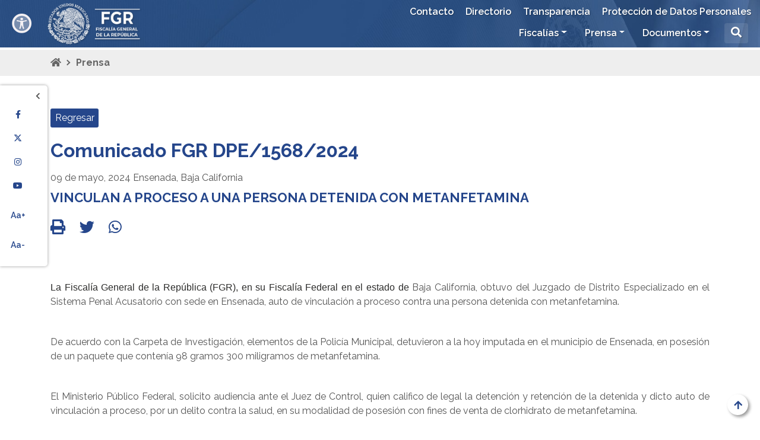

--- FILE ---
content_type: text/html;charset=ISO-8859-1
request_url: https://alertaamber.fgr.org.mx/en/FGR/Prensa/_rid/61/_mod/story?p=6&ord=desc&f=1&suri=http%3A%2F%2Fwww.FGR.swb%23fgr_Boletin%3A13509
body_size: 6701
content:
<!doctype html>
<html lang="es">

<head>
    
    <meta http-equiv="Content-Type" content="text/html; charset=utf-8" >
    <meta name="viewport" content="width=device-width, initial-scale=1, shrink-to-fit=no" >
    <meta name="description" content="Fiscalía General de la República">
<meta name="keywords" content="fiscalía general de la república, Fiscalía General de México, Fiscalía,FGR,">
<meta name="author" content="Fiscalía General de la República">

    <link rel="shortcut icon" href="/work/models/FGR/img/favicon.ico">
<!--<link rel="stylesheet" href="https://stackpath.bootstrapcdn.com/bootstrap/4.3.1/css/bootstrap.min.css" integrity="sha384-ggOyR0iXCbMQv3Xipma34MD+dH/1fQ784/j6cY/iJTQUOhcWr7x9JvoRxT2MZw1T" crossorigin="anonymous">-->
    <link rel="stylesheet" href="/work/models/FGR/css/bootstrap.min1.css">
    <link rel="stylesheet" href="/work/models/FGR/css/fgr.css">
    <link rel="stylesheet" href="/work/models/FGR/css/owl.carousel.min.css">
    <link rel="stylesheet" href="/work/models/FGR/css/owl.theme.default.min.css">
    <link rel="stylesheet" href="https://kit-pro.fontawesome.com/releases/v6.4.2/css/pro.min.css">
    <link rel="stylesheet" href="https://fonts.googleapis.com/css?family=Raleway:400,600,700&display=swap">
    <script src="/work/models/FGR/js/26f2ff1d00.js" crossorigin="anonymous"></script>

<!--accesibilidad-->

    <link rel="stylesheet" href="/work/models/FGR/css/gobmx-accesibilidad-FGR2.min.css">

<!--fin accesibilidad-->

    

<script src="https://ajax.googleapis.com/ajax/libs/jquery/3.4.1/jquery.min.js" ></script> 
<script src="https://kit.fontawesome.com/26f2ff1d00.js" crossorigin="anonymous" ></script>

    <title>Fiscalía General de la República</title>
    <style type="text/css">
        html {font-size:62.5%; }
    </style>
</head>

<body id="prensa" onload="cargando()" >
    <div id="cargando" class="">
     <div class="gira"><i class="fas fa-spinner"></i></div>
</div>
<script>
    function cargando() {
        document.getElementById("cargando").classList.add("cargafin");
     }
</script>

    <a id="ir-top" ></a>
    <a href="#ir-top" id="top" ><i class="fas fa-arrow-up"></i></a>

    <div class="portada container-fluid">
        <div class="portadaFondo">
            <header>
                <nav class="navbar navbar-expand-lg fixed-top ">
                    <a class="swb-banner" href="https://www.fgr.org.mx/" onclick="window.location.href='/en/FGR/Prensa/_aid/5/_nid/61/_mod/story/_prk_cA==/_prv_Ng==/_prk_b3Jk/_prv_ZGVzYw==/_prk_Zg==/_prv_MQ==/_prk_c3VyaQ==/_prv_aHR0cDovL3d3dy5GR1Iuc3diI2Zncl9Cb2xldGluOjEzNTA5';return false;" title="ir a Fiscalía General de la República - FGR">
<img src="/work/models/FGR/Resource/5/fgr-logo-blanco.png" alt="Go to ir a Fiscalía General de la República - FGR"/>
</a>
                    <a class="nav-link busqueda d-md-block d-lg-none " role="button" data-toggle="collapse" href="#collapseBuscador" aria-expanded="false" aria-controls="collapseExample" ><i class="fas fa-search"></i></a>
                    <button class="navbar-toggler" type="button" data-toggle="collapse" data-target="#navbarSupportedContent" aria-controls="navbarSupportedContent" aria-expanded="false" aria-label="Toggle navigation"><i class="fas fa-bars"></i></button>
                        







<div class="collapse navbar-collapse" id="navbarSupportedContent">
    <div class="menus">
        <div class="nav-secundario">
            <ul class="navbar-nav">
                
                            <li><a class="nav-link" href="/swb/FGR/Contacto" target="_self">Contacto</a></li>
                
                            <li><a class="nav-link" href="/swb/FGR/directorio" target="_self">Directorio</a></li>
                
                            <li><a class="nav-link" href="/swb/transparencia/" target="_blank">Transparencia</a></li>
                
                            <li><a class="nav-link" href="/swb/transparencia/ProteccionDatos" target="_self">Protección de Datos Personales</a></li>
                
            </ul>
        </div>
    <div class="nav-principal">
            <ul class="navbar-nav mr-auto">
        
                                <li class="nav-item dropdown">
        
                                        <a class="nav-link dropdown-toggle" href="/en/FGR/Fiscalias" target="_self" id="navbarDropdown" role="button" data-toggle="dropdown" aria-haspopup="true" aria-expanded="false">Fiscalías</a>
                                        <div class="dropdown-menu" aria-labelledby="navbarDropdown">
        <a class="dropdown-item" href="/swb/FGR/FECOC" ="_self"><tooltip title="Fiscalía Especializada de Control Competencial">FECOC</tooltip></a>
<a class="dropdown-item" href="/swb/FGR/FECOR" ="_self"><tooltip title="Fiscalía Especializada de Control Regional">FECOR</tooltip></a>
<a class="dropdown-item" href="/en/FGR/FEMDO" ="_self"><tooltip title="Fiscalía Especializada en Materia de Delincuencia Organizada">FEMDO</tooltip></a>
<a class="dropdown-item" href="/swb/fisel" ="_self"><tooltip title="Fiscalía Especializada en materia de Delitos Electorales">FISEL</tooltip></a>
<a class="dropdown-item" href="/swb/FGR/FEMCC" ="_self"><tooltip title="Fiscalía Especializada en materia de Combate a la Corrupción">FEMCC</tooltip></a>
<a class="dropdown-item" href="/swb/FEMDH" ="_self"><tooltip title="Fiscalía Especializada en Materia de Derechos Humanos">FEMDH</tooltip></a>
<a class="dropdown-item" href="/swb/FGR/FEVIMTRA" ="_self"><tooltip title="Fiscalía Especial para los Delitos de Violencia Contra las Mujeres y Trata de Personas.">FEVIMTRA</tooltip></a>
<a class="dropdown-item" href="/swb/FGR/FEAI" ="_self"><tooltip title="Fiscalía Especializada de Asuntos Internos">FEAI</tooltip></a>
<a class="dropdown-item" href="/swb/FGR/AIC" ="_self"><tooltip title="Agencia de Investigación Criminal">AIC</tooltip></a>
<a class="dropdown-item" href="/swb/FGR/OEMASC" ="_self"><tooltip title="Órgano Administrativo Desconcentrado Especializado en Mecanismos Alternativos de Solución de Controversias en Materia Penal">OEMASC</tooltip></a>
<a class="dropdown-item" href="/swb/FGR/OM" ="_self"><tooltip title="Oficialía Mayor">OM</tooltip></a>
<a class="dropdown-item" href="/swb/FGR/OIC" ="_self"><tooltip title="Órgano Interno de Control">OIC</tooltip></a>

                                        </div>
        
                                </li>
        
                                <li class="nav-item dropdown">
        
                                        <a class="nav-link dropdown-toggle" href="/swb/FGR/Prensa" target="_self" id="navbarDropdown" role="button" data-toggle="dropdown" aria-haspopup="true" aria-expanded="false">Prensa</a>
                                        <div class="dropdown-menu" aria-labelledby="navbarDropdown">
        <a class="dropdown-item" href="/swb/FGR/Nacional" ="_self"><tooltip title="Prensa Nacional Comunicados">Prensa Nacional</tooltip></a>
<a class="dropdown-item" href="/swb/FGR/Estatal" ="_self"><tooltip title="Prensa Estatal Comunicados">Prensa Estatal</tooltip></a>
<a class="dropdown-item" href="/swb/FGR/GaleriaFotos" ="_self"><tooltip title="Fotogaleria">Fotogaleria</tooltip></a>

                                        </div>
        
                                </li>
        
                                <li class="nav-item dropdown">
        
                                        <a class="nav-link dropdown-toggle" href="/swb/FGR/Documentos" target="null" id="navbarDropdown" role="button" data-toggle="dropdown" aria-haspopup="true" aria-expanded="false">Documentos</a>
                                        <div class="dropdown-menu" aria-labelledby="navbarDropdown">
        <a class="dropdown-item" href="/en/FGR/Documentos" ="null"><tooltip title="null">Casos Relevantes</tooltip></a>
<a class="dropdown-item" href="https://www.gob.mx/fgr" ="null"><tooltip title="Histórico de FGR en GOBmx.">Histórico</tooltip></a>

                                        </div>
        
                                </li>
        
                    <li class="nav-item d-none d-lg-block">
                        <a class="nav-link busqueda" role="button" data-toggle="collapse" href="#collapseBuscador" aria-expanded="false" aria-controls="collapseExample"><i class="fas fa-search"></i></a>
                    </li>
            </ul>
        </div>
    </div>
</div>


                </nav>
                <div class="collapse" id="collapseBuscador">
                    <form id="formaq" class="side-search" role="search" method="get" name="formaq" action="/swb/FGR/resultados" >
                        <div class="input-group buscaDiv1">
                            <input type="text" id="q" class="form-control search-wid" placeholder="BUSCAR..." onfocus="this.value = '';" value="" name="q" >
                            <div class="input-group buscaDiv2">
                                <button id="q2" class="btn-busca" type="submit" value="" name="q2"><i class="fas fa-search"></i></button>
                                <a class="busqueda-close" role="button" data-toggle="collapse" href="#collapseBuscador" aria-expanded="false" aria-controls="collapseExample" ><i class="fas fa-eye-slash"></i>ocultar</a>
                            </div>
                        </div>
                    </form>
                </div>
            </header>

        </div>
    </div>

    <div class="redes" id="redes">
         <!--Redes Sociales Flotantes de Portal FGR 2025	-->
<div class="">
    <button class="" id="openRed" onclick="openRed()" aria-label="Mostrar barra"> <i class="fas fa-chevron-right"></i></button>
    <button class="" id="closeRed" onclick="closeRed()" aria-label="Ocultar barra"> <i class="fas fa-chevron-left"></i></button>
</div>
<a target="_blank" href="https://www.facebook.com/FGRMexico/" title="Facebook"><i class="fab fa-facebook-f"></i></a>
<a target="_blank" href="https://twitter.com/FGRMexico" title="X"><i class="fa-brands fa-x-twitter"></i></a>
<a target="_blank" href="https://www.instagram.com/fgrmexico/" title="Instagram"><i class="fab fa-instagram"></i></a>
<a target="_blank" href="https://www.youtube.com/c/FGRMexico/videos" title="YouTube"><i class="fab fa-youtube"></i></a>
<a  class="ltrsize" onclick="changeTSize(1);"><i>Aa+</i></a>
<a  class="ltrsize" onclick="changeTSize(-1);"><i>Aa-</i></a>

    </div>
    
    <div class="container-fluid ruta ">
        <div class="container">
            <a href="/swb/FGR/" ><i class="fas fa-home"></i></a>
            <a href="/en/FGR/home"  >Inicio</a>Prensa
        </div>
     </div>

    
    
    
    <div class="container login-prensa">
       
      
    </div>
   
   
    <link type="text/css" href="/work/models/FGR/css/resources/video-js.css" rel="stylesheet">
<script src="/work/models/FGR/js/resources/video.js"></script>

<div class="container">
  <div class="row">
    <a class="btn btn-01" href="/en/FGR/Prensa/_rid/61?p=6&f=1">Regresar</a>
  </div>
</div>
<div class="container detalle">
  <div class="titular">
    <h2 class="titulo numboletin">Comunicado FGR DPE/1568/2024</h2>
    <p class="subtit">
      <span class="fecha">09 de mayo, 2024</span>
      <span class="lugar">Ensenada, Baja California</span>
    </p>
    <p class="capital titboletin"> Vinculan a proceso a una persona detenida con metanfetamina</p>
  </div> <!-- #titular -->
  <div class="compartir">
    <a href="javascript:window.self.print();"><i class="fas fa-print"></i></a>
    <a href="http://twitter.com/intent/tweet?text=Te+recomiendo+este+comunicado&url=https://alertaamber.fgr.org.mx:443/en/FGR/Prensa/_rid/61/_mod/story?suri=http%25%33%41%25%32%46%25%32%46www.FGR.swb%25%32%33fgr_Boletin%25%33%4113509" target="_blank"><i class="fab fa-twitter"></i></a>
    <a href="https://api.whatsapp.com/send?text=Te+recomiendo+este+comunicado https://alertaamber.fgr.org.mx:443/en/FGR/Prensa/_rid/61/_mod/story?suri=http%25%33%41%25%32%46%25%32%46www.FGR.swb%25%32%33fgr_Boletin%25%33%4113509" data-action="share/whatsapp/share" target="_blank"><i class="fab fa-whatsapp"></i></a>
  </div> <!-- #compartir -->
  <div class="txtnota">
<section><p class="MsoNormal"><span style="font-size:12.0pt;mso-ansi-language:ES-MX"> </span></p><p class="MsoNormal" style="background-image: initial; background-position: initial; background-size: initial; background-repeat: initial; background-attachment: initial; background-origin: initial; background-clip: initial;"><span lang="ES" style="font-size: 12pt; font-family: Helvetica, sans-serif; color: rgb(44, 44, 43); background-image: initial; background-position: initial; background-size: initial; background-repeat: initial; background-attachment: initial; background-origin: initial; background-clip: initial;">La Fiscalía General de la República (FGR), en su Fiscalía
Federal en el estado de </span><span lang="ES" style="font-size:12.0pt;
font-family:"Helvetica",sans-serif;color:black;mso-color-alt:windowtext">Baja
California, obtuvo del </span><span style="font-size:12.0pt;font-family:"Helvetica",sans-serif;
mso-bidi-font-family:"Times New Roman";color:black;mso-themecolor:text1;
mso-ansi-language:ES-MX;mso-fareast-language:ES-MX">Juzgado de Distrito
Especializado en el Sistema Penal Acusatorio</span><span style="font-size:12.0pt;
font-family:"Helvetica",sans-serif;mso-bidi-font-family:"Times New Roman";
color:black;mso-color-alt:windowtext"> <span lang="ES">con sede en Ensenada,</span></span><span style="font-size:12.0pt;font-family:"Helvetica",sans-serif;mso-bidi-font-family:
"Times New Roman";color:black;mso-themecolor:text1;mso-ansi-language:ES-MX;
mso-fareast-language:ES-MX"> auto de vinculación a proceso contra una persona
detenida con metanfetamina</span><span lang="ES" style="font-size:12.0pt;
font-family:"Helvetica",sans-serif;color:black;mso-color-alt:windowtext">.</span><span lang="ES" style="font-size:12.0pt;font-family:"Helvetica",sans-serif"><o:p></o:p></span></p><p class="MsoNormal" style="background-image: initial; background-position: initial; background-size: initial; background-repeat: initial; background-attachment: initial; background-origin: initial; background-clip: initial;"><span lang="ES" style="font-size:12.0pt;font-family:"Helvetica",sans-serif"> </span></p><p class="MsoNormal"><span lang="ES" style="font-size:
12.0pt;font-family:"Helvetica",sans-serif;mso-bidi-font-family:Arial;
color:#222222">De acuerdo con la Carpeta de Investigación, elementos de la
Policía Municipal, detuvieron a la hoy imputada en el municipio de Ensenada, en
posesión de un paquete que contenía 98 gramos 300 miligramos de
metanfetamina.  <o:p></o:p></span></p><p class="MsoNormal"><span lang="ES" style="font-size:
12.0pt;font-family:"Helvetica",sans-serif;mso-bidi-font-family:Arial;
color:#222222"> </span></p><p class="MsoNormal" style="background-image: initial; background-position: initial; background-size: initial; background-repeat: initial; background-attachment: initial; background-origin: initial; background-clip: initial;"><span style="font-size:12.0pt;font-family:"Helvetica",sans-serif;mso-bidi-font-family:
"Times New Roman";color:black;mso-themecolor:text1;mso-ansi-language:ES-MX;
mso-fareast-language:ES-MX">El Ministerio Público Federal, solicito audiencia
ante el Juez de Control, quien califico de legal la detención y retención de la
detenida y dicto auto de vinculación a proceso, por un delito contra la salud,
en su modalidad de posesión con fines de venta de clorhidrato de metanfetamina.
<o:p></o:p></span></p><p class="MsoNormal" style="background-image: initial; background-position: initial; background-size: initial; background-repeat: initial; background-attachment: initial; background-origin: initial; background-clip: initial;"><i> </i></p><p>













</p><p class="MsoNormal" style="background-image: initial; background-position: initial; background-size: initial; background-repeat: initial; background-attachment: initial; background-origin: initial; background-clip: initial;"><span style="font-size:12.0pt;font-family:"Helvetica",sans-serif;mso-bidi-font-family:
"Times New Roman";color:black;mso-themecolor:text1;mso-ansi-language:ES-MX;
mso-fareast-language:ES-MX">El Juez Especializado, estableció como medida
cautelar prisión preventiva oficiosa para la procesada y dos meses para el
cierre de la investigación.<o:p></o:p></span></p>
            
            </section>
  </div> <!-- .txtnota -->
  <div class="galeria">
  </div> <!-- .galeria -->
  <div class="notapie">
   <p><h2 align="center">oOo</h2></p>
  </div> <!-- .notapie -->
</div>
<div class="container">
  <div class="row">
    <a class="btn btn-01" href="/en/FGR/Prensa/_rid/61?p=6&f=1">Regresar</a>
  </div>
</div>

    

    
    <div class="container-fluid pre-footer">
        <ul>
          <!--Enlaces Portal FGR 2025	-->
<li><a href="/swb/transparencia/AvisosPrivacidad" target="_self" title="Consulta nuestros Avisos de Privacidad Integrales"><i class="fas fa-angle-double-right"></i>Avisos de Privacidad</a></li>
<li><a href="https://www.plataformadetransparencia.org.mx/" target="_blank" title="Consulta nuestras Obligaciones de Transparencia"><i class="fas fa-angle-double-right"></i>Portales de Obligaciones de Transparencia (SIPOT) <i class="fa-solid fa-square-arrow-up-right"></i></a></li>
<li><a data-toggle="lightbox" data-width="1000" href="https://stastdgv2portfgr032.blob.core.windows.net/marcojuridico/Codigos/FGR_Codigo_Etica.pdf" target="_blank" title="Consulta nuestro Código de Ética"><i class="fas fa-angle-double-right"></i> Código de Ética FGR</a></li>

        </ul>
    </div>
    <div class="container-fluid footer">
        <footer class="container">
            <div class="row">
                <div class="col-xs-12 col-sm-6 col-md-4 pie-enlaces">
                    <p class="tit">Enlaces</p>
                    <!--Enlaces de Portal AAMX-FGR 2025	-->
<ul>
    <li><i class="far fa-dot-circle"></i> <a data-toggle="lightbox" data-width="1000" href="https://stastdgv2portfgr032.blob.core.windows.net/marcojuridico/Leyes/FGR_Ley_Fiscalia_General_Republica.pdf" title="Consulta la Ley de la Fiscalía General de la República" target="_blank">Ley de la Fiscalía General de la República</a></li>
    <li><i class="far fa-dot-circle"></i> <a data-toggle="lightbox" data-width="1000" href="https://stastdgv2portfgr032.blob.core.windows.net/marcojuridico/Acuerdo/FGR_ACUERDO_A-OM-002-2024.pdf" title="Consulta la Estructura Ocupacional de la Fiscalía General de la República" target="_blank">Estructura Ocupacional de la Fiscalía General<br> de la República</a></li>
    <li><i class="far fa-dot-circle"></i> <a data-toggle="lightbox" data-width="1000" href="https://stastdgv2portfgr032.blob.core.windows.net/marcojuridico/Reglamentos/FGR_Reglamento_Ley_Organica_Procuraduria_General_Republica.pdf" title="Consulta el Reglamento de la Ley Orgánica" target="_blank">Reglamento de la Ley Orgánica</a></li>
    <li><i class="far fa-dot-circle"></i> <a href="/swb/FGR/FEAI" title="Denuncias y Quejas en contra de servidores públicos de la Institución" target="_self">Denuncia contra servidores públicos de la FGR</a></li>
    <li><i class="far fa-dot-circle"></i> <a href="/swb/FEMDH/CEDAC" title="Presenta tu Denuncia Ciudadana CEDAC" target="_blank">Centro de Denuncia y Atención Ciudadana</a></li>
</ul>
<hr>
<div>
    <a target="_blank" href="https://www.facebook.com/FGRMexico/" title="Facebook"><i class="fab fa-facebook-f"></i></a>
    <a target="_blank" href="https://twitter.com/FGRMexico" title="X"><i class="fab"><i class="fa-brands fa-x-twitter"></i></i></a>
    <a target="_blank" href="https://www.instagram.com/fgrmexico/" title="Instagram"><i class="fab fa-instagram"></i></a>
    <a target="_blank" href="https://www.youtube.com/c/FGRMexico/videos" title="YouTube"><i class="fab fa-youtube"></i></a>
</div>

                </div>
                <div class="col-xs-12 col-sm-6 col-md-4 pie-contacto">
                    <p class="tit">Contacto</p>
                    <!--Conactos de Portal FGR 2025-->
<meta http-equiv="X-UA-Compatible" content="IE=11">
<ul>
<li class="tel"><i class="fas fa-phone-alt"></i><a href="/swb/FGR/Contacto" title="Datos de contacto oficiales de la FGR"><strong>Punto de Contacto</strong><br></a>Teléfono: (55) 5346 0000 <br>
Atención a la ciudadanía: 01.800.00.85.400<br><a href="https://fgr.org.mx" title="Sitio oficial de la FGR"><strong>https://fgr.org.mx</strong><br></a></li>
<li class="dir"><i class="fas fa-map-marker-alt"></i><a href="/swb/FGR/Contacto" title="Domicilio de atención de la FGR"><strong>Oficinas Centrales FGR</strong><br></a>Dr. Velasco 175, Colonia Doctores,<br> Alcaldía Cuauhtémoc.<br> Código Postal 06720,<br> Ciudad de México.</li>
<li class="ins"><img src="/work/models/FGR/img/mexico.png" /><a href="/es/FGR/Contacto" title="Ubicación de las oficinas de la FGR en todo el país"><strong>Ubicación de las oficinas de la FGR </strong> </a><br>en todo el país.</li>
</ul>


                </div>
                <div class="col-sm-12 col-md-4 pie-mapa">
                     <iframe src="https://www.google.com/maps/embed?pb=!1m18!1m12!1m3!1d940.707613813072!2d-99.15429022418427!3d19.419730160750323!2m3!1f0!2f0!3f0!3m2!1i1024!2i768!4f13.1!3m3!1m2!1s0x85d1ff2593be3e03%3A0xbe37ae548441086e!2sCalle%20Dr%20Velasco%20175%2C%20Doctores%2C%20Cuauht%C3%A9moc%2C%2006720%20Ciudad%20de%20M%C3%A9xico%2C%20CDMX!5e0!3m2!1ses!2smx!4v1709226361841!5m2!1ses!2smx" width="100%" height="100%" style="border:0;" allowfullscreen="" loading="lazy" referrerpolicy="no-referrer-when-downgrade"></iframe>

                </div>
            </div>
        </footer>
        <div class="footer-sub1"></div>
<div class="footer-sub2">
  © 2023 - Fiscalía General de la República
  <img src="/work/models/FGR/img/mexico.jpg" alt="México Celebra Septiembre" width="20" height="13" style="margin-left: 8px;" />
</div>
<div class="footer-image"></div>

    </div>

    
    
    
    
    <script src="https://cdnjs.cloudflare.com/ajax/libs/popper.js/1.14.7/umd/popper.min.js" integrity="sha384-UO2eT0CpHqdSJQ6hJty5KVphtPhzWj9WO1clHTMGa3JDZwrnQq4sF86dIHNDz0W1" crossorigin="anonymous" ></script>
    <script src="https://stackpath.bootstrapcdn.com/bootstrap/4.3.1/js/bootstrap.min.js" integrity="sha384-JjSmVgyd0p3pXB1rRibZUAYoIIy6OrQ6VrjIEaFf/nJGzIxFDsf4x0xIM+B07jRM" crossorigin="anonymous" ></script>
    <script src="/work/models/FGR/js/gobmx-accesibilidad-FGR2.min.js" ></script>
    <!-- Locales Portal FGR -->
<script src="/work/models/FGR/js/smoothScroll.js"></script>
 <script src="/work/models/FGR/js/owl.carousel.min.js"></script>
 <script src="/work/models/FGR/js/owl.Mis.Carruseles.js"></script>
 <script src="/work/models/FGR/js/resizeFont.js"></script>
 <script src="/work/models/FGR/js/toolTip.js"></script>
 <script src="/work/models/FGR/js/mosaico-lista.js"></script>
<script src="/work/models/FGR/js/Search.js"></script>
 <script src="/work/models/FGR/js/filtros.js"></script>
 <script src="/work/models/FGR/js/navbar-color.js"></script>
 <script src="/work/models/FGR/js/video-ventana.js"></script>
 


<!-- Librerias de para tabla-boostrap -->
<link href="https://unpkg.com/bootstrap-table@1.19.1/dist/bootstrap-table.min.css" rel="stylesheet" />
<script src="https://unpkg.com/bootstrap-table@1.19.1/dist/bootstrap-table.min.js">
</script><script src="https://unpkg.com/bootstrap-table@1.19.1/dist/extensions/filter-control/bootstrap-table-filter-control.min.js">
</script><script src="https://cdnjs.cloudflare.com/ajax/libs/holder/2.6.0/holder.js"></script>
<script src="https://unpkg.com/bootstrap-table@1.20.2/dist/extensions/group-by-v2/bootstrap-table-group-by.min.js"></script>
<script src="https://unpkg.com/bootstrap-table@1.22.1/dist/extensions/custom-view/bootstrap-table-custom-view.js"></script>
<script src="/work/models/FGR/js/bootstrap-table-es-MX.js"></script>

<!--exportar-->
<script src="https://cdn.jsdelivr.net/npm/tableexport.jquery.plugin@1.10.21/tableExport.min.js"></script>
<script src="https://cdn.jsdelivr.net/npm/tableexport.jquery.plugin@1.10.21/libs/jsPDF/jspdf.min.js"></script>
<script src="https://cdn.jsdelivr.net/npm/tableexport.jquery.plugin@1.10.21/libs/jsPDF-AutoTable/jspdf.plugin.autotable.js"></script>
<script src="https://unpkg.com/bootstrap-table@1.22.1/dist/extensions/export/bootstrap-table-export.min.js"></script>
<!--exportar-->

<!--toolbar-->
<script src="/work/models/FGR/Fiscalias/FEVIMTRA/DINCEAVIT/bootstrap-table-toolbar.min.js"></script>
<!--toolbar-->
<!-- AOS Animation  -->
<script src="https://cdn.rawgit.com/michalsnik/aos/2.1.1/dist/aos.js"></script>
<script>AOS.init({ duration: 1000, delay:100, });</script>


<!-- Lightbox -->
<link rel="stylesheet" href="https://cdnjs.cloudflare.com/ajax/libs/ekko-lightbox/5.3.0/ekko-lightbox.css"> 
<script src="https://cdnjs.cloudflare.com/ajax/libs/ekko-lightbox/5.3.0/ekko-lightbox.js"></script>
<script src="https://cdnjs.cloudflare.com/ajax/libs/ekko-lightbox/5.3.0/ekko-lightbox.js.map"></script>
<script src="https://cdnjs.cloudflare.com/ajax/libs/ekko-lightbox/5.3.0/ekko-lightbox.min.js"></script>
<script src="https://cdnjs.cloudflare.com/ajax/libs/ekko-lightbox/5.3.0/ekko-lightbox.min.js.map"></script>
<script>
    $(document).on('click', '[data-toggle="lightbox"]', function(event) {
            event.preventDefault();
            $(this).ekkoLightbox();
    });
</script>

<!-- Masonry -->
 <script src="https://unpkg.com/masonry-layout@4/dist/masonry.pkgd.min.js"></script>
<script>
      $('.grid').masonry({
          itemSelector: '.grid-item',
          columnWidth:257, 
          gutter:21,
          horizontalOrder: false
      });
</script>


</body>

</html>
<!--Time: 10ms - SemanticWebBuilder: http://www.FGR.swb#WebPage:Prensa--> 


--- FILE ---
content_type: text/css
request_url: https://alertaamber.fgr.org.mx/work/models/FGR/css/fgr.css
body_size: 72537
content:
/*CSS FGR
25 de Agosto de 2021*/
:root {
    --color01: #25468b; /*azul*/
    --color01rgba: 37, 70, 139;
    --color02: #999999; /*gris*/
    --color03: #1b242d; /*azul casi negro*/
    --color04: #9D2449; /*guinda*/
    --colorPie1: #59799f; /*bloque azul con datos*/
    --colorPie2: #43668c; /*bloque azul*/
    --colorPie2-01: #2E4E85; /*bloque azul alertaamber/transparencia*/
    --colorPie2-02: #294987; /*bloque azul has visto a?*/
    --colorPie3: #14375f; /*boque azul con copyRight*/
    --tooltip: #888; 
    --borderDiv: solid 1px rgba(0,0,0,0.1);
    --FontGral: 'Raleway', sans-serif;   
    --FontTit: 'Raleway', sans-serif; 
    --verde: #4CAF50;
    --rojo: crimson;
}
/*BASICOS*/
html { font-size:62.5%; }
body { font-size:1.6rem; }
body, 
html    { height:100%; width:100%;}
p { text-align:justify}
a, a *  { color:var(--color01); text-decoration:none; cursor:pointer}

a:hover,
a:hover i,
a:hover b,
.estructura li:hover:before,
li:hover a { cursor:pointer; color:var(--color03) !important; text-decoration:none; cursor:pointer}

select  { border-radius:0px !important}
*       { outline:none !important; font-family:var(--FontGral); color:#555; font-size:1.6rem; box-sizing:border-box;} 
section { margin-top:40px}
section p, 
section li,
.item,
.btn-vermas { font-size:1.6rem}
h1, h1 a { font-size:4rem}
h2, h2 * { font-size:3.2rem}
h3, h3 a { font-size:2.5rem; font-weight:600 !important; margin:40px 0 20px}
h4, h4 a { font-size:2.2rem; font-weight:400 !important; margin:20px 0 }
h5, h5 a { font-size:2rem}
h6, h6 a, .btn { font-size:1.6rem}

h1, h1 a,
h2, h2 a,
h3, h3 a,
h4, h4 a,
h5, h5 a,
h6, h6 a,
.tit, .titulo { font-family:var(--FontTit); font-weight:700}
.titulo-azul { font-family:var(--FontTit); font-weight:700; color:var(--color01)}
.titulo-blanco { font-family:var(--FontTit); font-weight:700; color:#FFF}
.titulo-negro { font-family:var(--FontTit); font-weight:700; color:#000}
.subtitulo    { font-size:2rem; margin-top:20px; line-height:2.8rem}
hr.separador { border:dashed 1px var(--color01); margin:35px 0; position:relative; display:block; border-bottom:none}
hr.separador:before,
hr.separador:after  { position:absolute; color:var(--color01); top:-14px; background:#FFF; padding:0 10px }
hr.separador:before { content:"<"; left:-1px}
hr.separador:after  { content:">"; right:-1px }

.ejemplolistas div { border:solid 1px #eee }

.form-group   { margin-bottom:20px}
.form-group input { }
.form-control { font-size:initial}

textarea,
select,
input[type="text"] { background:#fcfcfc; box-shadow:0 0 5px rgba(0,0,0,0.1) inset}
.nav-tabs .nav-link { font-weight:600; border:solid 1px #dee2e6;}
.nav-tabs .nav-item.show .nav-link, 
.nav-tabs .nav-link.active { background-image: linear-gradient(rgba(200,200,200,0.4), rgba(200,200,200,0))}
.tab-pane { padding:20px 10px}

/* enfocar color y enfocar tamaÃ±o*/

.enfocar-color:hover {
	background-color: transparent;
	opacity: 1.0;
	transform: scale(1.01); 
	}
	.enfocar-tamano {
	  opacity: 0.9;
	}
	
	.enfocar-tamano:hover {
	  opacity: 1.0;
	}

/*Agegar Editar BOLETI
.adjuntos { display:flex; width:100%; flex-wrap:wrap; margin-bottom:20px }
.adjuntos div { width:25%; overflow:hidden; height:190px; padding:10px; position:relative}
.adjuntos div button   { position:absolute; right:15px; top:15px; background:#FFF; border:none; border-radius:50%; padding:10px; line-height:0; box-shadow:0 0 5px rgba(0,0,0,0.5)}
.adjuntos div button:hover    { padding:12px; right:13px; top:13px}
.adjuntos div button:hover i  { color:var(--color01)}
.adjuntos div button:active i { color:crimson}
.adjuntos div img { width:100%; height:100%; object-fit:cover; border-radius:5px; border:solid 1px #CCC}
.adjuntos div span { font-size:11px; width:100%; display:block; line-height:12px; color:#777  }
*/

.col-md-3.border.border-secondary.jFiler-item { border:none !important;}

form.boletin { margin:30px 0}
form.boletin label { color:var(--color01)}
form.boletin label span { color:crimson; font-weight:700; font-size:1.8rem; line-height:initial}
#yt_streams label, #yt_streams button { display: block;}
#yt_streams > button { margin:7px 0 25px}
#yt_streams button:last-child { margin-bottom:0}
.yt_new { display:flex; margin-bottom:20px}
.yt_new button { margin:0 0 0 10px }

.boletin .custom-file { height:auto}
.boletin .custom-file-label { }

/*LOADING*/
#cargando { background:#FFF; height:101vh; width:100vw; position:absolute; z-index:99999; display:flex; justify-content:center; align-items:center; top:0; left:0;}
#cargando .gira i { font-size:10vh; animation-name:gira; animation-duration:2s;  animation-iteration-count:20; transition:all 0.5s; color:var(--color01) }
#cargando.cargafin { animation-name:cargando; animation-duration:0.5s; animation-timing-function:ease-in; animation-fill-mode:forwards; position:absolute;}
#cargando.cargafin .gira { position:relative}
#cargando.cargafin .gira i { opacity:0.5; font-size:1px; opacity:0}

/*FGR COMMENT*/
.fgr-comment { padding:30px 20%;}
.fgr-comment-btn { padding-left:25%;}

/*TOOL TIPS*/
.tooltip-inner { background-color:var(--tooltip)}
.bs-tooltip-auto[x-placement^=bottom] .arrow::before, .bs-tooltip-bottom .arrow::before { border-bottom-color:var(--tooltip);}
.bs-tooltip-auto[x-placement^=top] .arrow::before, .bs-tooltip-top .arrow::before       { border-top-color:var(--tooltip)}
.bs-tooltip-auto[x-placement^=left] .arrow::before, .bs-tooltip-left .arrow::before     { border-left-color:var(--tooltip)}
.bs-tooltip-auto[x-placement^=right] .arrow::before, .bs-tooltip-right .arrow::before   { border-right-color:var(--tooltip)}

/*CONTENIDO*/
.contenido *   { font-family:var(--FontGral) !important}
.fa, .far, .fas { font-family:"Font Awesome 5 Pro" !important}
.contenido p, 
.contenido p * { font-size:1.6rem !important; color:#555 !important;}
.contenido h1, .contenido h1 *,
.contenido h2, .contenido h2 * { font-size:3.2rem !important; color:var(--color01) !important; font-style:normal !important }
.contenido h3, .contenido h3 * { font-size:2.5rem !important; color:var(--color01) !important; font-weight:600 !important; margin:40px 0 20px !important; font-style:normal !important}
.contenido h4, .contenido h4 * { font-size:2.2rem !important; font-weight:400 !important; margin:20px 0 !important; font-style:normal !important}
.contenido h5, .contenido h5 * { font-size:2rem !important; font-style:normal !important}
.contenido h6, .contenido h6 * { font-size:1.6rem !important; font-style:normal !important}

/*DESCRIPCIï¿½N: esta clase se ajuste al tamaï¿½o de su contenido reduce la propiedad margin y padding a 1rem*/
/*USO: la clase "caret-header" en combinaciï¿½n con la clase "card-header" se utiliza para crear un contenedor de tamaï¿½o reducido */
/*se creo especï¿½ficamente para contener un botï¿½n con la clase caret-button*/ 

.caret-header {
  padding:.1rem;
  margin:.1rem; 
  background-color: #FFF ;

}

/*DESCRIPCIï¿½N: esta clase se ajuste al tamaï¿½o de su contenido reduce la propiedad margin y padding a 1rem*/
/*USO: la clase "caret-button" se creo especï¿½ficamente para el botï¿½n que activa el colapso de un acordeï¿½n*/ 
/*dentro del acordeï¿½n se crea un botï¿½n con las clases "btn", "btn-light" y  "caret-button"*/

.caret-button {  
  padding:.1rem;
  margin:.1rem; 
  background-color: #FFF ;
  }

/*DESCRIPCION: esta clase utiliza el icono de flecha arriba/abajo, creando una transiciï¿½n entre uno y otro*/
/*USO: la clase fue creada para dar un efecto animado al ï¿½cono del estado de un acordeï¿½n (abierto / cerrado)*/
/*el nombre de la clase es "caret-icon-01" y se aplica a la etiqueta h la cual contendrï¿½ el botï¿½n con el ï¿½cono descrito*/
/*oscuro*/

.caret-icon-01 > button{
  position: static;
  display: flex;
  align-items: center;

}
.caret-icon-01 > button:before {
  content: "\00a0\f150\00a0"; /* fa-caret-down */
  font-size: 2.5rem;
  color:var(--color01);
  font-family: 'Font Awesome 5 Free';
  font-weight: 900;
  position: static;

}
.caret-icon-01 > button[aria-expanded="true"]:before {
  content: "\00a0\f151\00a0"; /* fa-caret-up */
  font-size: 2.5rem;
  color:var(--color01);
  font-family: 'Font Awesome 5 Free';
  font-weight: 900;
}

/*claro*/

.caret-icon-02 > button{
  position: static;
  display: flex;
  align-items: center;
  padding:.1rem;
  margin:.1rem; 
}
.caret-icon-02 > button:before {
  content: "\00a0\f150\00a0"; /* fa-caret-down */
  font-size: 2.5rem;
  color:var(--color01);
  font-family: 'Font Awesome 5 Free';
  font-weight: 400;
  position: static;

}
.caret-icon-02 > button[aria-expanded="true"]:before {
  content: "\00a0\f151\00a0";/* fa-caret-up */
  font-size: 2.5rem;
  color:var(--color01);
  font-family: 'Font Awesome 5 Free';
  font-weight: 400; 
}

/*DESCRIPCION: esta clase utiliza el icono de folder abierto/cerrado, creando una transiciï¿½n entre uno y otro*/
/*USO: la clase fue creada para dar un efecto animado al ï¿½cono del estado de un acordeï¿½n (abierto / cerrado)*/
/*el nombre de la clase es "folder-icon-01" y se aplica a la etiqueta h la cual contendrï¿½ el botï¿½n con el ï¿½cono descrito*/
/*oscuro*/

.folder-icon-01 > button{
    display: block;
    position: static;
  }
  .folder-icon-01 > button:before {
    content: "\00a0\f07b\00a0"; /* fa-folder */
    font-family: 'Font Awesome 5 Free';
    font-weight: 900;
    position: static;
    left: 0;
  }
  .folder-icon-01 > button[aria-expanded="true"]:before {
    content: "\00a0\f07c\00a0"; /* fa-folder-open */
    font-family: 'Font Awesome 5 Free';
    font-weight: 900;
  }

/*claro*/

.folder-icon-02 > button{
    display: block;
    position: static;
  }
  .folder-icon-02 > button:before {
    content: "\00a0\f07b\00a0"; /* fa-folder */
    font-family: 'Font Awesome 5 Free';
    font-weight: 400;
    position: static;
    left: 0;
  }
  .folder-icon-02 > button[aria-expanded="true"]:before {
    content: "\00a0\f07c\00a0";
    font-family: 'Font Awesome 5 Free';
    font-weight: 400; /* fa-folder-open */
  }

/*CARET-VERMAS*/
/*DESCRIPCION: esta clase utiliza el icono de flecha arriba/abajo, creando una transiciï¿½n entre uno y otro*/
/*USO: la clase fue creada para dar un efecto animado al ï¿½cono del estado de un texto contraido y expandido (ver mï¿½s / ver menos)*/
/*el nombre de la clase es "caret-vermas" y se aplica a la etiqueta <section> la cual contendrï¿½ una ancla (<a>) con el ï¿½cono descrito y el texot ver mï¿½s / ver menos*/

.caret-vermas > a{
    position: static;
    display: flex;
    align-items: center;
    padding:.1rem;
    margin:.1rem; 
  }
  .caret-vermas > a:before {
    content: "\00a0\f150\00a0\0076\0065\0072\00a0\006D\00E1\0073"; /* fa-caret-down */
    font-size: 1.75rem;
    color:var(--color01);
    font-family: 'Font Awesome 5 Free',var(--FontGral);
    font-weight: 900;
    position: static;
  
  }
  .caret-vermas > a[aria-expanded="true"]:before {
    content: "\00a0\f151\00a0\0076\0065\0072\00a0\006D\0065\006E\006F\0073"; /* fa-caret-up */
    font-size: 1.75rem;
    color:var(--color01);
    font-family: 'Font Awesome 5 Free',var(--FontGral);
    font-weight: 900; 
  }

/*CONFIG*/
#config, #configlogin     { background:linear-gradient(#172E57 30%, var(--color01) );  display:flex; flex-direction:column; align-items:center; height:100vh; justify-content:center; position:relative }
.config-content { text-align:center !important; position:absolute;}
#config h1, #config h6,  #config label,
#configlogin h1, #configlogin h6, #configlogin label{ color:#FFF !important }
#config:before {
    content:"";
    background:url(../img/fgr-logo-blanco.png) no-repeat;
    background-position:center;
    background-size:contain;
    position:absolute;
    width:80%;
    height:80%;
    opacity:0.03;
}
#config.loginsin:before { background:none;}
#config button,  #configlogin button,
#config .button, #configlogin .button,
#config input[type=text], #configlogin input[type=text],
#config input[type=password], #configlogin input[type=password] { font-size:20px; padding:10px 20px; border-radius:4px}
#config .formgrupo,
#configlogin .formgrupo { display:flex; margin:50px 0; align-items:center}
#config .formgrupo label,
#configlogin .formgrupo label  { font-size:20px; width:190px; text-align:left}
#config.login .botonera,
#configlogin.login .botonera{ padding-left:130px}

#config .formgrupo.newpass label,
#configlogin .formgrupo.newpass label {  width:310px;}
#config.login .botonera.newpass,
#configlogin.login .botonera.newpass  { padding-left:195px}

#config input[type=text], #configlogin input[type=text],
#config input[type=password], #configlogin input[type=password] { width:100%; border:none}
#config .loginfield, #configlogin .loginfield { text-align:center; border:solid 0px rgba(250,250,250,0.2); border-radius:5px; padding:40px 50px;  background:linear-gradient(rgba(0,0,0,0.1) 10%, rgba(0,0,0,0.0)); box-shadow:0px 30px 70px rgba(0,150,250,0.2); border-radius:5px}

.jFiler-theme-default .jFiler-input { background:var(--color01) !important}
.jFiler-theme-default .jFiler-input span {color:#FFF !important}
.jFiler-theme-default .jFiler-input-caption { padding-top:5px !important}
.jFiler-theme-default .jFiler-input-button { background-color:var(--color01) !important; padding-top:5px !important; background-image:none !important; color:#FFF !important;}
.jFiler-theme-default .jFiler-input-caption { background:#FFF !important; width:220px !important;}
.jFiler-theme-default .jFiler-input-caption span { color:#777 !important;}

/*COPY COODE*/
.xmp     { position:relative}
xmp, 
.btn-xmp { background:#f9f9f9; border:solid 1px #DDD}
xmp      { border-radius:0 7px 7px 7px; height:200px; font-style:italic; padding:0 15px; margin:0;  overflow:scroll; font-family:monospace; color:#777}
.btn-xmp { border-bottom:none; border-radius:7px 7px 0 0;  padding:5px 10px; position:relative; top:1px}
.btn-xmp:hover  { text-decoration:underline }
.btn-xmp:active { background:linear-gradient(#999,#f9f9f9)}

/*toggler*/
.togglers { display:flex; background:rgba(230,230,230,0.2); border:solid 1px rgba(230,230,230,1); align-items:center; padding:20px 15px; border-radius:4px; margin:20px 0; }
.togglers .form-group { margin:0 }
.togglers label { margin-bottom:0}
X.togglerActive { cursor:pointer; margin:0}
X.togglerActive .on  { display:none; color:var(--verde)}
X.togglerActive .off { color:#999}
X.togglerActive input:checked ~ .off { display:none}
X.togglerActive input:checked ~ .on  { display:inline-block}
X.togglerActive input { position:absolute; opacity:0; cursor:pointer; height:0; width:0;}
X.togglerActive .fa-toggle-on.off { transform: rotate(180deg)}
X.toggle-activar { width:110px} 
X.toggle-carrusel { flex-grow:1}
.toggle-calendario { display:flex; align-items:center; flex-grow:1; justify-content:flex-end}
.toggle-calendario input { width:155px; margin-left:10px} /*debe ser 155*/

.container.togglers div.toggle.btn:nth-child(1) { height:35px !important }
.container.togglers div.toggle.btn:nth-child(2) { height:35px !important; width:220px !important; margin-left:20px  }

 
/*acordion*/
.accordion             { margin:35px 0}
.tab-pane .accordion   { margin:0}
.accordion button      { display:flex; width:100%; background:none; border:none; text-align:left; transition:0.5s}
.accordion button .fas { flex-grow:1; text-align:right; font-size:2rem;margin-left:15px}
.accordion button[aria-expanded="true"]  { border-top:solid 1px rgb(27, 36, 45)}
.accordion button[aria-expanded="false"] { border-top:solid 1px rgb(27, 36, 45)}
.accordion button[aria-expanded="true"] .fa-plus   { display:none}
.accordion button[aria-expanded="true"] .fa-minus  { display:block}
.accordion button[aria-expanded="false"] .fa-plus  { display:block}
.accordion button[aria-expanded="false"] .fa-minus { display:none}
/*acordion alertaamber/transparencia inicio*/
.accordion-01             { margin:35px 0}
.tab-pane .accordion-01   { margin:0}
.accordion-01 button      { display:flex; width:100%; background:none; border:none; text-align:left; transition:0.5s}
.accordion-01 button .fas { flex-grow:1; text-align:right; font-size:2rem;margin-left:15px}
.accordion-01 button[aria-expanded="true"]  { border-top:solid 1px #DDD}
.accordion-01 button[aria-expanded="false"] { border-top:solid 1px var(--color03)}
.accordion-01 button[aria-expanded="true"] .fa-plus   { display:none}
.accordion-01 button[aria-expanded="true"] .fa-minus  { display:block}
.accordion-01 button[aria-expanded="false"] .fa-plus  { display:block}
.accordion-01 button[aria-expanded="false"] .fa-minus { display:none}
/*acordion alertaamber/transparencia fin*/
/*hasvistoa inicio*/
.accordion-02             { margin:35px 0}
.tab-pane .accordion-01   { margin:0}
.accordion-02 button      { display:flex; width:100%; background:none; border:none; text-align:left; transition:0.5s}
.accordion-02 button .fas { flex-grow:1; text-align:right; font-size:2rem;margin-left:15px}
.accordion-02 button[aria-expanded="true"]  { border-top:solid 1px #DDD}
.accordion-02 button[aria-expanded="false"] { border-top:solid 1px #FFF}
.accordion-02 button[aria-expanded="true"] .fa-plus   { display:none}
.accordion-02 button[aria-expanded="true"] .fa-minus  { display:block}
.accordion-02 button[aria-expanded="false"] .fa-plus  { display:block}
.accordion-02 button[aria-expanded="false"] .fa-minus { display:none}
/*hasvistoa fin*/
.acordion-barra button { padding:10px; font-weight:600; font-size:1.8rem}
.acordion-barra button:hover { background:rgba(220, 220, 220, 0.3 )}
.acordion-barra + div      { border-bottom:#FFF 1px solid; transition:0.2s}
.acordion-barra + div.show { border-bottom:#DDD 1px solid;}

.acordion-bicolor .bloque:nth-child(even) { background:rgba(200,200,200,0.1);}
.accordion .bloque .collapse, 
.accordion .bloque .collapsing { padding:0 10px 0 10px;}
/*acordion bloque collapse transparencia/alertaamber*/
.accordion-01 .bloque .collapse, 
.accordion-01 .bloque .collapsing { padding:0 10px 0 10px;}
/*acordion bloque collapse hasvistoa*/
.accordion-02 .bloque .collapse, 
.accordion-02 .bloque .collapsing { padding:0 10px 0 10px;}
/*top*/
#top { position:fixed; z-index:10; bottom:20px; right:20px; border-radius:50%; width:35px; height:35px; display:flex; align-items:center; justify-content:center; text-decoration:none; box-shadow:3px 3px 5px rgba(0,0,0,0.4); font-size:20px; cursor:pointer; background:#FFF}
#top-01 { position:fixed; z-index:10; bottom:20px; right:20px; border-radius:50%; width:35px; height:35px; display:flex; align-items:center; justify-content:center; text-decoration:none; box-shadow:3px 3px 5px rgba(0,0,0,0.4); font-size:20px; cursor:pointer; background:#FFF}
#top:hover   { background:var(--color01); text-decoration:none;}
#top:hover i { color:#FFF !important}
#top-01:hover   { background:var(--color01); text-decoration:none;}
#top-01:hover i { color:#FFF !important}
#top:active  { bottom:8px; right:8px; box-shadow:1px 1px 3px rgba(0,0,0,0.7)}
#top-01:active { box-shadow:1px 1px 3px rgba(0,0,0,0.7);}/*transparencia / alertaamber / hasvistoa*/

/*botones*/
.btn-01, .btn-02, .btn-03 { border:none; border-radius:3px; margin:x5px 3px;}
.btn-01 { background:var(--color01); }
.btn-02 { background:#555; }
.btn-01, .btn-01 i, .btn-02, .btn-02 i { color:#FFF}
.btn-03 { background:#FFF; color:var(--color01); border:solid 1px var(--color01);}
.btn-03:hover { background:var(--color01) !important}

.btn-01:hover,
.btn-02:hover,
.btn-03:hover  { box-shadow:0px 0px 100px rgba(0,0,0,0.3) inset; color:#FFF !important}

.btn-02:active,
.btn-01:active,
.btn-03:active { box-shadow:0px 0px 100px rgba(0,0,0,0.5) inset;}

/*toggles*/
.toggle.btn { border-left:solid 1px #ccc; border-radius:4px;}
.toggle-handle.btn-default { color:#333; background-color:#fefefe; border-color:#999; width:20px; box-shadow:1px -1px 3px rgba(0,0,0,0.4) inset;}
.toggle-on.btn  { color:#FFF; box-shadow:-10px 2px 6px rgba(0,0,0,0.3) inset;}
.toggle-off.btn { color:#777; box-shadow:9px 2px 6px rgba(0,0,0,0.3) inset; background:#DDD; border:solid 1px #999; padding-left:15px !important  }

/*TABLAS*/
.tabla    { border-collapse:collapse}
.tabla-01 { width:100%;}
.tabla-01 th, .tabla-01 td { padding:10px}
.tabla-01 th { background:var(--color01); color:#FFF}
.tabla-01 tbody tr:nth-child(even) { background:rgba(200,200,200,0.1)}

.tabla-01 tfoot { background:rgba(200,200,200,0.6)}

.prensa-adjuntos img { width:121px; height:90px}
.prensa-adjuntos thead th { background:var(--color01); color:#FFF !important; font-weight:normal}
.prensa-adjuntos tr th:nth-child(1) { width:135px }
.prensa-adjuntos tr th:nth-child(3) { width:50% }

.prensa-adjuntos tr td:nth-child(n+4),
.prensa-adjuntos tr th:nth-child(n+4) { text-align:center}
.prensa-adjuntos tr td:nth-child(2)   { font-style:italic; word-break:break-all; }

.tabla-01.prensa-adjuntos td:nth-child(5),
.tabla-01.prensa-adjuntos td:nth-child(6) { position:relative}
.tabla-01.prensa-adjuntos td:nth-child(5) input,
.tabla-01.prensa-adjuntos td:nth-child(6) input { position:absolute; top:37%; left:55%}


/*TITULOS GRAL*/
h2.titulo { margin-bottom:25px; border-bottom:var(--borderDiv); padding-bottom:10px}
h2.titulo,
h2.titulo a,
h2.titulo a b { color:var(--color01); display:block}
h2.titulo a b { font-weight:normal; font-size:2.2rem}
/*titulo azul*/
h2.titulo-azul { margin-bottom:25px; border-bottom:var(--borderDiv); padding-bottom:10px}
h2.titulo-azul,
h2.titulo-azul b,
h2.titulo-azul b { color:var(--color01); display:block}
h2.titulo-azul b { font-weight:normal; font-size:2.2rem}
/*titulo blanco*/
h2.titulo-blanco { margin-bottom:25px; border-bottom:var(--borderDiv); padding-bottom:10px}
h2.titulo-blanco,
h2.titulo-blanco b,
h2.titulo-blanco b { color:#FFF; display:block}
h2.titulo-blanco b { font-weight:normal; font-size:2.2rem}
/*titulo negro*/
h2.titulo-negro { margin-bottom:25px; border-bottom:var(--borderDiv); padding-bottom:10px}
h2.titulo-negro,
h2.titulo-negro b,
h2.titulo-negro b { color:#000; display:block}
h2.titulo-negro b { font-weight:normal; font-size:2.2rem}
/*VIDEO*/
#video-modal  { background:rgba(0,0,0,0.5); display:flex; align-items:center; justify-content:center; z-index:1050; position:fixed}
.video         { height:61%; width:60%; background:#000; padding:0; box-shadow:0 0 10px rgba(0,0,0,0.9); text-align:right}
.video iframe { width:100%; height:100%; border:solid 1px #000; }
.video button { padding:0 10px 0 0; background:none; border:none; cursor:pointer}
.video button i { color:#FFF}
.video-mini     { bottom:20px; left:20px }
.video-mini .video { width:100%; height:100% }
#video-mover   { display:none}
#video-mover i { font-size:14px}
#video-max  { display:none}


/*RUTA*/
.ruta { background:#EEEEEE; padding:10px 20px; font-weight:bold; margin-bottom:20px}
.ruta * { color:#666; text-decoration:none; font-size:16px;}
.ruta div a { font-weight:normal}
.ruta div a:nth-child(2) { display:none}
.ruta div a:after { content:" "; margin:0 7px; border-top:2px solid #666; border-right:2px solid #666; width:7px; height:7px; display:inline-block; transform:rotate(45deg); position:relative; top:-2px}
.ruta b { display:none}
/*ENCUESTA*/
.modal-header { background:var(--color01);}
.modal-title  { color:#FFF}
.close { float:right; font-size:1.5rem; text-shadow:none; opacity:1;}
.close i { color:#FFF;}
#modalEncuesta .modal-body   { text-align:center}
#modalEncuesta .pregunta     { font-size:2.4rem; margin:15px 0; text-align:center}
#modalEncuesta .opciones     { display:flex; justify-content:center}
#modalEncuesta .opciones label span { display:none}
#modalEncuesta .opciones label i { font-size:60px; cursor:pointer; color:#CCC}
#modalEncuesta input[type=radio]:hover + label i { color:#999 }
#modalEncuesta input[type=radio]:checked + label i { color:var(--color01) }
#modalEncuesta input[type=radio]:checked + label i.fa-smile { color:green}
#modalEncuesta input[type=radio]:checked + label i.fa-meh   { color:orange}
#modalEncuesta input[type=radio]:checked + label i.fa-frown { color:crimson}

#modalEncuesta .comentarios { border-top:1px solid #CCC; margin:20px 0 0; padding:20px 0 0; text-align:left}
#modalEncuesta .comentarios p:first-child { margin:0; font-size:1.8rem}
#modalEncuesta .comentarios p:last-child  { font-size:1.2rem}
#modalEncuesta textarea { width:100%; background:#fcfcfc}
#modalEncuesta .modal-footer { justify-content: center;}
.modal-footer { border:none;} 
/*TITULAR*/
.titular h2 { border-bottom:none; padding-bottom:0; margin-bottom:0}
.titular .capital { text-transform:uppercase; font-weight:bold; font-size:2.2rem}
/*TOOL BAR*/
.toolbar    { background:#EEE;}
.btn-poll   { color:#FFF; padding:10px}
.btn-poll * { color:#FFF; padding:10px}
.btn-poll i { font-size:20px}
/*FILTROS*/
.filtroscont    { background:#EEE; display:flex; width:100%}
.filtroscont *  { font-size:16px}
.filtros,
.filtros .orden,
.filtros .anio,
.filtros .categoria { display:flex;}
.filtros label { display:flex;}

.filtrostit { background:#CCC; padding:0; margin:0; position:relative;}
.filtrostit:after { content:" "; display:inline-block; transform:rotate(45deg); position:absolute; right:-9px; top:3px; border:solid 10px #CCC; border-bottom-color:transparent; border-left-color:transparent}
/*MOSAICO*/
#historial { margin:0 0 0 15px}
.mosaico-horiz #historial { margin:0px}
#historial .pieza   { margin-bottom:30px; display:flex; width:25%; padding:0 10px; flex-direction:column}
.piezaadmin   { background:var(--color01); margin:0px 1px; border-radius:3px 3px 0 0; padding:4px 10px; text-align:right}
.piezaadmin.off         { background:var(--color02); }
.piezaadmin.en-carrusel { background:orange; }

.piezaadmin b { display:none}
.piezaadmin i { color:#FFF; margin-left:10px; border-radius:2px; padding:3px}
.piezaadmin i:hover { background:rgba(255,255,255,0.8)}

#historial .piezain { border:solid 1px #FFF; box-shadow:3px 3px 10px rgba(0,0,0,0.3); position:relative; overflow:hidden; height:100%}
#historial .piezain a { text-decoration:none;}
#historial .piezain > a { display:flex; flex-direction:column; justify-content:center; align-items:center;}
.pieza .fecha   { background:rgba(var(--color01rgba),0.8); color:#FFF; border-radius:3px; position:absolute; top:10px; left:5px; padding:5px; font-size:1.2rem; box-shadow:1px 1px 2px rgba(0,0,0,0.5); text-shadow:1px 1px 0px rgba(0,0,0,0.7) }
.pieza img    { width:100%; object-fit:cover; height:150px; object-position:center center; margin-bottom:10px; transition:all 0.2s;}
.pieza img:hover { width:110%; }
.pieza p      { line-height:1.8rem; padding:0 5px}
.pieza p span { display:block; margin-bottom:7px}
.pieza .numBoletin { font-weight:bold; text-align:left}
.pieza .titBoletin { font-size:1.4rem}
.pieza .categoria  { font-size:1.4rem; margin:-10px -5px 10px; background:#444; color:#FFF; padding:2px 5px }

#vistaLista.select,
#vistaMosaico.select { color:var(--color01)}
#historial.lista .pieza   { margin-bottom:10px; width:50%; padding:0; flex-direction:row}
#historial.lista .piezain   { display:flex;flex-direction:row; width:100%; box-shadow:none}
#historial.lista .piezain a { display:inline-block; }
#historial.lista .pieza img { width:140px; height:85px; margin:0; width:100px; height:70px}
#historial.lista .pieza p   { text-align:justify; padding:0 10px; display:flex; margin:0}
#historial.lista .pieza .numBoletin { margin-bottom:0px;}
#historial.lista .pieza .titBoletin { margin-bottom:0;}
#historial.lista .pieza .categoria { margin:0; float:left; padding:0px}
#historial.lista .pieza .categoria:after { content:"ï¿½"; content:"-"; margin:0 5px;  }
#historial.lista .pieza .fecha   { border-radius:3px; position:static; padding:0; box-shadow:none; margin-bottom:5px; text-shadow:none;}
#historial.lista .pieza .categoria,
#historial.lista .pieza .fecha { font-size:1.4rem; background:none; color:#888; }
.lista .piezaadmin   { margin:1px 0; border-radius:3px 0 0 3px; padding:0px; text-align:center; display:flex; flex-direction:column; align-items:center; justify-content:center; height:70px}
.lista .piezaadmin i { color:#FFF; margin:5px 5px;}

 /*PAGINADOR*/

.paginador    { list-style-type:none; display:flex; justify-content:flex-end; margin:20px 0;}
.paginador li * { color:#666 }
.paginador span { color:var(--color01); font-weight:bold; background:rgba(var(--color01rgba),0.05)}
.paginador a,
.paginador span { margin:0 3px; padding:3px 8px; border-radius:3px; text-decoration:none; font-size:16px}
.paginador a:hover { background:#efefef}
.prensa-col4 .paginador { padding:0}


/*PORTADA*/
#home .portada { /*height:100vh;*/ margin-bottom:70px}
#home .portadaFondo { /*height:80vh;*/ margin:0 -15px; }
#home .portadaFondo > img { position:absolute; top:0; z-index:-5; width:100%; /*height:80%;*/ object-fit:cover;}
/*portada transparencia*/
#home .portadaFondo-01 { /*height:80vh;*/ margin:0 -15px; }
#home .portadaFondo-01 > img { position:absolute; top:0; z-index:-5; width:100%; /*height:80%;*/ object-fit:cover;}
/*portada alertaamber*/
#home .portadaFondo-02 { /*height:80vh;*/ margin:0 -15px; }
#home .portadaFondo-02 > img { position:absolute; top:0; z-index:-5; width:100%; /*height:80%;*/ object-fit:cover;}
/*portada hasvistoa*/
#home .portadaFondo-03 { height:35vh; margin:0 -15px; }/* Se habilita la altutra de la clase portadaFondo para que las dimensiones del aplicativo contenido no afecten la distribuciÃ³n en la pÃ¡gina */ 
#home .portadaFondo-03 > img { position:absolute; top:0; z-index:-5; width:100%; /*height:80%;*/ object-fit:cover;}
/*portada inacipe*/
#home .portadaFondo-04 { /*height:80vh;*/ margin:0 -15px; }
#home .portadaFondo-04 > img { position:absolute; top:0; z-index:-5; width:100%; /*height:80%;*/ object-fit:cover;}
header       { position:relative; height:84px}
#home header { height:60px;}
header .swb-banner img { height:70px; filter:drop-shadow(1px 1px 1px rgba(0,0,0,0.3))}
.portada .swb-banner { margin-left:70px; flex-grow:1}
/*carrusel*/
#home .owl-carousel.carrusel-portada {/*width:80vw; height:80vh;*/ margin:0 auto; position:relative; top:40px; }
.owl-carousel.carrusel-portada .owl-stage-outer,
.owl-carousel.carrusel-portada .owl-stage,
.owl-carousel.carrusel-portada .owl-item,
.owl-carousel.carrusel-portada .owl-item .item {height:100%}

.owl-carousel.carrusel-portada .owl-item img { width:100%; height:100%;}
.carrusel-portada .owl-nav  { display:none}
.carrusel-portada .owl-dots { display:flex; justify-content:center}
.carrusel-portada .owl-dots button.owl-dot        { margin:3px 0; }
.carrusel-portada .owl-dots button.owl-dot span   { background:rgba(255,255,255,0.5); display:block; width:40px; height:2px; margin:10px 0; transition:0.3s;}
.carrusel-portada .owl-dots button.owl-dot span:hover { background:var(--color01)}
.carrusel-portada .owl-dots button.owl-dot.active span { background:rgba(255,255,255,1);}
/*carruseles*/
.carrusel-portada .owl-dots { position:absolute; top:0; right:0vw; height:100%; flex-direction:column; align-items:flex-end}
.carrusel-portada .owl-dots button.owl-dot.active span { width:55px; }
.portada .carrusel-portada .swb-banner { margin:0px}

/*menu*/
.navbar { }
.navbar .fa-bars { color:#FFF; font-size:2.8rem }
.menus   { display:flex; flex-direction:column; width:100%; align-items:flex-end}
.menus a { color:#FFF; font-size:16px; font-weight:600}
.nav-secundario .nav-link { padding-bottom:0 }
.nav-secundario ul { width:100%; margin:0; padding:0 }
.nav-secundario li { display:inline-block; margin-left:10px }
.nav-secundario li a { padding-top:0}
.nav-item { margin-left:20px}
.navbar-nav .nav-link { text-shadow:1px 1px 1px rgba(0,0,0,0.3); font-size:16px}
.nav-principal { margin-top:7px;}
.dropdown-menu   { padding:0}
.dropdown-menu a { color:var(--color01) !important; padding:12px; border-bottom:solid 1px #CCC}
.navbar-fondo { box-shadow:0px 2px 7px rgba(0,0,0,0.4); transition:2s }
/*CABECERA*/
#home .portadaFondo,
.portadaFondo .navbar { background-color: #325082; background:url(/work/models/FGR/img/cabecera.jpg) no-repeat; background-position:top center; background-size:cover }
#home .portadaFondo-01,
.portadaFondo-01 .navbar { background-color: #465F7B; background:url(/work/models/transparencia/img/cabecera.jpg) no-repeat; background-position:top center; background-size:cover}/*transparencia*/	
#home .portadaFondo-02,
.portadaFondo-02 .navbar { background-color: #465F7B; background:url(/work/models/alertaamber/img/cabecera.jpg) no-repeat; background-position:top center; background-size:cover } /*alertaamber*/
#home .portadaFondo-03,
.portadaFondo-03 .navbar { background-color: #465F7B; background:url(/work/models/hasvistoa/img/cabecera01.jpg) no-repeat; background-position:top center; background-size:cover }	/*hasvistoa?*/
#home .portadaFondo-04,
.portadaFondo-04 .navbar { background-color: #325082; background:url(/work/models/INACIPE/img/Cabecera_INACIPE.jpg) no-repeat; background-position:top center; background-size:cover } /*INACIPE*/
/*solo hasvistoa?*/
.mon-anima        { position:absolute; display:flex; justify-content:center; align-items:flex-start; transition:0.9s; top:255px; width:100%; font-weight:600; text-decoration:none}
.btnfiltro button { width:250px; font-weight:500} /*anchos para animaci n*/
/*BUSCADOR*/
.busqueda   { background:rgba(255,255,255,0.1); border-radius:4px; margin-right:10px; width:40px; text-align:center}
.busqueda:hover  { background:rgba(255,255,255,0.3)}
.busqueda:active { background:rgba(255,255,255,0.5)}
.busqueda i { color:#FFF; font-size:18px;}
#collapseBuscador { position:fixed; z-index:1001; background:var(--colorPie2); top:86px; width:100%; padding:20px; box-shadow:0px 5px 3px rgba(0,0,0,0.2) inset }
#collapseBuscador .buscaDiv1 { display:flex; flex-direction:row}
#collapseBuscador-01 { position:fixed; z-index:1001; background:var(--colorPie2-01); top:86px; width:100%; padding:20px; box-shadow:0px 5px 3px rgba(0,0,0,0.2) inset }/*transparencia/alertaamber*/
#collapseBuscador-01 .buscaDiv1 { display:flex; flex-direction:row}/*transparencia/alertaamber*/
.search-wid { height:40px; box-shadow:none; background:#f9f9f9; font-size:1.6rem}
#collapseBuscador .input-group.buscaDiv2 { width:auto; display:flex}
#collapseBuscador-01 .input-group.buscaDiv2 { width:auto; display:flex}/*transparencia/alertaamber*/
.btn-busca  { background:var(--colorPie3); padding:0 23px; border-radius:0 4px 4px 0; display:flex; height:40px; align-items:center}
.btn-busca i,
.busqueda-close i { color:#FFF; font-size:18px;}
.btn-busca i:hover, .busqueda-close i:hover, .busqueda-close:hover { color:#FFF}
.busqueda-close { font-size:15px; display:flex; flex-direction:column; align-items:center; justify-content:center; margin-left:20px; color:#FFF; text-decoration:none!important;}
#general #collapseBuscador { top: 81px; left:0}
#general #collapseBuscador-01 { top: 81px; left:0}/*transparencia / alertaamber*/

/*REDES*/
.redes   { display:flex; flex-direction:column; width:30px; position:fixed; align-items:center; z-index:5; top:20%; margin-left:0px; padding:35px 50px 10px 30px; border-radius:0 5px 5px 0; background:rgba(255,255,255,0.3); box-shadow:0px 0px 5px rgba(0,0,0,0.4); transition:0.2s}
.redes a { background:#FFF; border-radius:3px; width:28px; height:28px; display:flex; align-items:center; justify-content:center; margin-bottom:12px; text-decoration:none; font-size:16px}
.redes a:hover   { background:var(--color01)}
.redes a:hover i { color:#FFF !important}
.redes a i,
.redes a.ltrsize i { color:var(--color01); font-style:normal; font-size:14px}
.redes a.ltrsize   { margin-top:10px; font-weight: 600;}
#openRed { display:none}
#openRed,
#closeRed { background:none; border:none; position:absolute; top:0; right:0; padding:5px 5px 5px 50px }
#openRed i,
#closeRed i { background:#FFF; padding:4px 7px; border-radius:4px; font-size:12px }
#openRed i:hover,
#closeRed i:hover { background:#CCC; }
/*VER MAS*/
.btn-vermas { margin:10px 0; display:block}
.btn-vermas, .btn-vermas i { color:var(--color01);}
x.btn-vermas:hover { background:rgba(var(--color01rgba),0.2)}
.btn-vermas:focus { box-shadow:none }
x.btn-vermas[aria-expanded="false"] .fa-chevron-down { display:inline-block}
x.btn-vermas[aria-expanded="false"] .fa-chevron-up   { display:none}
x.btn-vermas[aria-expanded="true"] .fa-chevron-down { display:none;}
x.btn-vermas[aria-expanded="true"] .fa-chevron-up   { display:inline-block}
x.btn-vermas[aria-expanded="true"]  { display:none}

x.btn-vermas[aria-expanded="true"] { animation-name:vermas; animation-duration:0.3s; animation-timing-function:ease-in; animation-fill-mode:forwards;}
.btn-vermas[aria-expanded="false"] span:nth-child(1)  { display:block }
.btn-vermas[aria-expanded="false"] span:nth-child(2)  { display:none }
.btn-vermas[aria-expanded="true"]  span:nth-child(1)  { display:none }
.btn-vermas[aria-expanded="true"]  span:nth-child(2)  { display:block }

.masinfo,
.masinfo i { color:var(--color01)}
.masinfo:hover i,
.masinfo i:hover { transform: rotate(90deg); transition:.5s; color:var(--color03)}

.agregarmas { display:flex; align-items:center; margin-top:10px; cursor:pointer}
.agregarmas i { font-size:14px; margin-right:5px}

/*ESTRUCTURA*/
.estructura ol { display:flex; flex-wrap:wrap; padding:0; list-style:none; counter-reset:li }
.estructura li:before {content:counter(li)" ."; display:inline-block; width:2rem; margin-left:-2.4rem; letter-spacing:-2px; font-weight:600;}
.estructura li { width:20.8%; line-height:normal; margin:0 20px 20px 25px; counter-increment:li; color:var(--color01); }
.estructura li a { font-weight:600; } 
.estructura li a:hover { } 
/*PRENSA*/
#prensa .btn.btn-01 { margin-left:15px}
.prensa .titulo { border:none; margin-bottom:0; padding-bottom:0}
.prensa p       { line-height:normal;}
.prensa .tit    { margin:0 0 5px 0}
.prensa .tit a  { font-size:2.4rem }
.prensa .tit    { font-size:2.4rem; margin-bottom:0 }
.prensa .subtit, 
.prensa .subtit strong { font-size:1.4rem; font-weight:normal}
.prensa .desc   { margin-top:15px }
.prensa .btn-03 { margin:10px 15px 10px 0}
#prensa .row > .btn { margin-bottom:20px; margin-top:10px;}

.carrusel-prensa .item         { position:relative; height:715px; padding:0 !important}
.carrusel-prensa .item div     { position:absolute; bottom:0; margin:20px; width:96.5% }
.carrusel-prensa .item div *   { color:#FFF}
.carrusel-prensa .item div a   { display:flex; flex-direction:column; background:rgba(var(--color01rgba),0.85); width:100%; padding:20px; }
.carrusel-prensa .item .tit    { }
.carrusel-prensa .item .subtit { }
.carrusel-prensa .item .desc   { }
.carrusel-prensa .item img     { width:100%; height:100%; object-fit:cover; object-position: top center}
.owl-carousel.carrusel-prensa .owl-item img { width:100%; height:100%;}
/*HACEMOS*/
.hacemosPrincipal    { margin-bottom:40px; }
.hacemosPrincipalTxt .tit { font-size:2rem }
.hacemosPrincipalImg      { }
.hacemosPrincipalImg img  { object-fit:contain; width:100%; height:100%; border:solid 1px #CCC }
.carrusel-hacemos .fecha  { color:var(--color02); font-size:1.2rem; margin-bottom:6px}
.carrusel-hacemos .fecha:after { content:""; background:var(--color02); height:1px; width:70px; display:block; margin-top:3px}
.carrusel-hacemos .item img    { object-fit:cover; height:255px; width:100%; object-position:center  }
.carrusel-hacemos .tit { margin-bottom:5px}
/*hacemos contenidos*/
.hacemos-tit  { margin-top:20px }
.hacemos-desc { }
.hacemos-img  { width:100%; margin:15px 0 }
.hacemos-masinfo {}
.btn-hacemos  { margin-top:0}


/*MONITOREO*/
.monitoreo-fluid { background:var(--color03); padding:10px 0 30px; margin-top:40px}
.monitoreo *,
.monitoreo h2.titulo a, 
.monitoreo h2.titulo a b { color:#FFF}
.monitoreo h2.titulo a:hover, 
.monitoreo h2.titulo a:hover b { color:var(--color01) !important}
.carrusel-monitoreo .item img { object-fit:cover; height:255px; width:100%; object-position:center  }

.mon-cont         { position:relative; text-align:center; min-height:325px}
.mon-anima        { position:absolute; display:flex; justify-content:center; align-items:flex-start; transition:0.3s; top:255px; width:100%; font-weight:600; text-decoration:none}
.mon-cont:hover .mon-anima { background:rgba(255,255,255,0.8); color:var(--color01); font-weight:bold; align-items:center; position:absolute; top:55px; width:100%; margin:auto; height:150px; }
.mon-anima:hover { text-decoration:none; text-shadow:0 0 3px #FFF; font-size:18px}
/*PUBLICACIONES*/
.carrusel-publicaciones .item a    { color:#eee; padding:25px; display:flex; flex-direction:column; align-items:center; text-align:center; transition:0.2s; font-size:1.4rem }
.carrusel-publicaciones .item img  { object-fit:contain; height:280px; object-position:center bottom; margin-bottom:20px; transition:0.2s; opacity:0.3; filter:blur(3px); transition:0.2s  }

.carrusel-publicaciones                             { }
.carrusel-publicaciones .owl-stage                  { display:flex; align-items:center;  min-height:500px;}
.carrusel-publicaciones .owl-item.active            { border:solid 0px orange}
.carrusel-publicaciones .owl-item.active.center     { border:solid 0px green }
.carrusel-publicaciones .owl-item.active.center a   { color:#000; /*background:linear-gradient(rgba(200,200,200,0.1), rgba(200,200,200,0));*/}
.carrusel-publicaciones .owl-item.active.center img { height:350px; opacity:1; filter:drop-shadow(0 0 10px rgba(0,0,0,0.3)) blur(0)}

.carrusel-publicaciones .owl-item.active a:hover img,s
.carrusel-publicaciones .owl-item.active.center a:hover img { filter:drop-shadow(0 0 15px rgba(0,0,0,0.5)) blur(0); height:350px; opacity:1;}


/*ENLACES*/
.enlaces { margin-bottom:50px; position:relative;}
.enlaces h2.titulo { border-bottom:none; margin-bottom:-25px; background:#FFF; position:relative; z-index:11; width:30%}
.carrusel-enlaces { border:var(--borderDiv); padding:15px 0 10px}
.carrusel-enlaces .item a   { display:flex; justify-content:center; align-items:center; min-height:115px}
.carrusel-enlaces .item img { object-fit:contain; height:100px; transition:.2s}
.carrusel-enlaces .item img:hover { height:115px}
/*CONVOCATORIA*/
/* .convocatoria-fluid { padding:100px 0; height:250px; background-attachment:fixed; background-size:cover; background-position:center; font-size:0}
.convocatoria-fluid-01 { padding:4rem 0 0 0; height:200px; background-attachment:fixed; background-size:cover; background-position:center; font-size:0}
/////.convocatoria-fluid-02 { padding:0 0 0 4rem; height:150px; background-attachment:fixed; background-size:cover; background-position:center; font-size:0}/////
.convocatoria   {  display:flex; justify-content:center; align-items: center; text-align:center; margin-top:0;}
.convocatoria * { color:#fff; margin:0}
.convocatoria p   { font-size:2rem }
.convocatoria p a { border:solid 1px #fff; padding:10px 15px; font-size:2rem}
.convocatoria p a:hover  { background:rgba(255,255,255,0.3); color:#FFF !important; text-decoration:none;} 
.convocatoria p a:active { background:rgba(255,255,255,0.6)}

.convoca-txt { text-align:center ;  justify-content:center; font-size:1rem}
.convoca-btn {} */

/*CONVOCATORIA*/
.convocatoria-fluid { padding:100px 0; height:250px; background-attachment:fixed; background-size:cover; background-position:center; font-size:0}
.convocatoria-fluid-01 { padding:4rem 0 0 0; height:200px; background-attachment:fixed; background-size:cover; background-position:center; font-size:0}
/*.convocatoria-fluid-02 { padding:0 0 0 4rem; height:150px; background-attachment:fixed; background-size:cover; background-position:center; font-size:0}*/
.convocatoria   {  display:flex; justify-content:center; align-items: center; text-align:center; margin-top:0;}
.convocatoria * { color:#fff; margin:0}
.convocatoria p   { font-size:2rem; background:rgba(6,10,14,0.2); margin: 0 0 25px; overflow: hidden; padding: 20px}
.convocatoria p a { border:solid 1px #fff; padding:10px 15px; font-size:2rem}
.convocatoria p a:hover  { background:rgba(255,255,255,0.3); color:#FFF !important; text-decoration:none;} 
.convocatoria p a:active { background:rgba(255,255,255,0.6)}

.convoca-txt { text-align:center ;  justify-content:center; font-size:1rem}
.convoca-txt-01 { text-align:center ;  justify-content:center; font-size:1rem; font-weight: 900}
.convoca-btn {font-weight: 900}

/*FOOTER*/
.pre-footer { background:var(--color03); text-align:center; padding:10px;}
.pre-footer ul { margin:0; display:flex; flex-direction:row; align-items:center; justify-content:center; flex-wrap:wrap;}
.pre-footer li { list-style-type:none;}
.pre-footer li:hover a,
.pie-enlaces li:hover a,
.pie-contacto li:hover a { color:#FFF !important; background: rgba(255,255,255,0.2); border-radius: 2px;}
.pre-footer a  { color:#FFF !important; font-size:1.4rem; margin:5px 20px; padding:5px; display:block;}
.pre-footer a:hover { color:#FFF !important}

/*footer*/
.footer { background-color:var(--color01); position:relative;}
.footer-01 { background-color:var(--color01); position:relative;}/*transparencia*/
.footer-02 { background-color:var(--color01); position:relative;}/*alertaamber*/
.footer-03 { background-color:var(--color01); position:relative;}/*hasvistoa*/
.footer:before { content:""; background-color: #325082; background:url(/work/models/FEDE/img/cabecera.jpg) no-repeat; position:absolute; left:0;top:0; width:100%; height:100%; opacity:0.3; }
.footer-01:before { content:""; background:url(/work/models/transparencia/img/cabecera.jpg) no-repeat; position:absolute; left:0;top:0; width:100%; height:100%; opacity:0.3; } /*transparencia*/
.footer-02:before { content:""; background:url(/work/models/alertaamber/img/pie.jpg) no-repeat; position:absolute; left:0;top:0; width:100%; height:100%; opacity:0.3; }/*alertaamber*/
.footer-03:before { content:""; background:url(/work/models/hasvistoa/img/pie01.jpg) no-repeat; position:absolute; left:0;top:0; width:100%; height:100%; opacity:0.3; }/*hasvistoa*/
.footer * { color:#FFF; }/*fgr*/
.footer-01 * { color:#FFF; }/*transparencia*/
.footer-02 * { color:#FFF; }/*alertaamber*/
.footer-03 * { color:#FFF; }/*hasvistoa*/
footer { padding:50px}
footer ul { list-style-type:none;}
.pie-enlaces ul { margin:0 0 20px 0; padding:0}
.pie-enlaces li { margin-bottom:5px}
.pie-enlaces .fab { background:rgba(255,255,255,0.2); height:35px; width:35px; text-align:center; padding-top:10px; margin-right:10px;} 
.pie-enlaces .fab:hover { background:rgba(255,255,255,1); color:var(--color01)}     
.footer-sub1 { background-color: #284989; margin:0 -15px; height:35px;}
.footer-sub1-01 { background:var(--colorPie2-01); margin:0 -15px; height:35px;}/*transparencia / alertaamber / hasvistoa*/
.footer-sub2 { background:var(--colorPie3); margin:0 -15px; height:60px; color:#FFF; display: flex; align-items:center; justify-content:center; border-top:1px solid #FFF; font-size:1.4rem}
.footer-sub1,
.footer-sub1-01,
.footer-sub2 { position:relative; z-index:1 }
.pie-contacto ul {  margin:0; padding:0; position:relative;}
.pie-contacto li { position:relative; padding-left:40px; margin-bottom:15px }
.pie-contacto li i { background:rgba(255,255,255,0.2); border-radius:50%; height:35px; width:35px; display:flex; align-items:center; justify-content:center; position:absolute; left:0px}
.pie-contacto li img {background:rgba(255,255,255,0.2); border-radius:50%; height:35px; width:35px; display:block; align-items:center;justify-content:center; position:absolute; left:0px; }

.pie-contacto li.tel i { top:5px}
.pie-contacto li.dir i { top:5px}
.pie-contacto li.ins   { padding-top:5px }
.pie-contacto li.ins img { top:-2px}
.pie-mapa { margin:-40px 0; padding-right:0}
.pie-enlaces *,
.pie-contacto *,
.pie-sistemas * { font-size:1.4rem;}
.pie-enlaces p,
.pie-contacto p,
.pie-sistemas p { margin-bottom:15px; /*text-transform:uppercase*/}
footer a,
footer a:hover { color:#FFF !important}
/*CARRUSELES*/
.carrusel-gral .owl-nav  { display:none}
.carrusel-gral .owl-dots { display:flex; justify-content:center}
.carrusel-gral .owl-dots button.owl-dot        { margin:3px 0; }
.carrusel-gral .owl-dots button.owl-dot span   { background:var(--color02); display:block; width:13px; height:13px; margin:0 0 20px 0; transition:0.3s;}
.carrusel-gral .owl-dots button.owl-dot span:hover  { box-shadow:0px 0px 5px rgba(0,0,0,0.4)}
.carrusel-gral .owl-dots button.owl-dot.active span { background:var(--color01);}
.carrusel-gral .item   { padding:0px 30px 0 0 }
/*jquery*/
.carrusel-gral .owl-dots { position:absolute; top:-0; right:-25px; height:100%; flex-direction:column; justify-content:flex-start;}
.carrusel-gral .owl-dots button.owl-dot.active span {  }

/*DETALLE*/
.detalle { }
.detalle .numboletin { display:flex; align-items:center; margin-bottom:15px}
.detalle .numboletin .fecha { background:var(--color01); color:#FFF; font-weight:normal; border-radius:3px; font-size:1.6rem; padding:5px; margin-left:20px}
.detalle .subtit { margin-bottom:5px}
.detalle .fecha {}
.detalle .lugar { }
.detalle .titboletin, 
.detalle .fuente { color:var(--color01)}
.detalle .compartir  { margin:20px 0}
.detalle .compartir i{ font-size:25px; margin-right:20px}
.detalle .txtnota { text-align:justify;}

.img-relevante   { display:flex; position:relative; width:65%; margin-bottom:30px;}
.img-relevante p { position:absolute; bottom:0px; background:rgba(var(--color01rgba),0.7); color:#FFF; width:100%; margin:0; padding:10px 20px; text-align:justify; }

.detalle .txtnota img { width:100%; border:solid 1px #ccc;}
.detalle .galeria img, .detalle .galeria video { width:30%; height:200px; object-fit:cover; object-position:center; margin:1.2%; cursor:zoom-in; border:solid 1px #666; }
.detalle .galeria video { vertical-align:middle}
.detalle .galeria img:hover { box-shadow:0px 0px 10px rgba(0,0,0,0.5); filter:opacity(0.9)}
.detalle .notapie p   { text-align:center; font-size:1.3rem}/*fgr*/
.detalle .notapie-01 p   { text-align:center; font-size:1.5rem}/*alertaamber / transparencia*/
.detalle .notapie-02 p   { text-align:center; font-size:1rem}/*hasvistoa*/
.detalle object, 
.detalle iframe { width:100%; height:85vh; border:solid 1px #CCC; box-shadow:1px 1px 10px rgba(0,0,0,0.3) }
.detalle audio  { width:100%; filter:drop-shadow(1px 1px 5px rgba(0,0,0,0.3)) }
.detalle .img-fluid { margin:25px 0; border:solid 1px #eee}

.detalle .galeria a { position:relative;}
.detalle .galeria a i { position:absolute; top:-35px; left:37%; color:#fFF; opacity:70%; font-size:90px; z-index:1}
.detalle .galeria a:hover i { color:#FFF !important}

.ekko-lightbox .modal-footer { justify-content:flex-start}
.ekko-lightbox-nav-overlay a span   { color:#FFF; font-size:30px; background:var(--color01); border-radius:50%; flex-grow:initial; display:flex; align-items:center; justify-content:center; width:45px; padding:0 !important; margin:0}
.ekko-lightbox .close { float:right;  text-shadow:none; opacity:1;}
.ekko-lightbox .close span { color:#FFF; font-size:30px; font-weight:normal}
.ekko-lightbox-nav-overlay a:last-child { justify-content:flex-end }
.ekko-lightbox-container>div.ekko-lightbox-item.fade.in.show {z-index:1;}

/*MAIN y LATERAL*/
.lateralymain { display:flex}
.lateral,
.btnfiltro button { width:250px; font-weight:500} /*anchos para animaciï¿½n*/
.lateral { height:100%; z-index:1; overflow-x:hidden; padding:20px 0px; background:#efefef;} 
/*FILTROS >  ORDENAR  MOSAICO LISTA*/
.togglelateral { display:flex; align-items:center}
.btnfiltro           { }
.btnfiltro button    { padding:4px 10px; display:flex; align-items:center; } 
.btnfiltro button i  {  margin-left:20px; flex-grow:1; text-align: right}
.btnfiltro #openNav { display:none}

x.prensa-row1 { background:#efefef}
x.prensa-row1 > div { border:solid 1px red;}

.prensa-row1 { border-bottom:0px #CCC dashed; padding-bottom:15px; display:flex}
.prensa-row2-total { padding:20px 15px;  }
.prensa-row2-total, 
.prensa-row2-total b { color:var(--color01) }
.prensa-row2-paginador { flex-grow:1; xborder:solid 1px blue}
.prensa-row2-paginador .paginador {  margin-top:10; xborder:solid 1px green }

.prensa-col1,
.prensa-col2,
.prensa-col3,
.prensa-col4 { display:flex; align-items:center;} 
.prensa-col1 { flex-grow:1 }
.prensa-col2 { margin-left:10px; flex-grow:1}
.prensa-col2 .orden { display:flex; align-items:center; justify-content:center; flex-grow:1}
.prensa-col3 { margin-left:10px; flex-grow:1; justify-content:center}
.prensa-col4 { margin-left:10px; flex-grow:1}
.prensa-col4 ul { margin:0}

.prensa-col1 h2 { margin-right:20px}
.prensa-col1 .prensa-row2-total { padding:0; align-self:flex-end; margin-bottom:1px}

.togglelateral .orden label,
.prensa-col2 .orden label { Xwidth:150px; text-align:right; margin:0 10px 0 0}
.togglelateral .orden select,
.prensa-col2 .orden select { width:200px}
.togglelateral .mosaico-lista { display:flex;}
.togglelateral .mosaico-lista i,
.prensa-col3 .mosaico-lista i { font-size:30px; padding:0; color:#CCC } 
.prensa-col3 .mosaico-lista i.fa-th-list { margin-left:15px} 
.togglelateral .mosaico-lista i:hover { color:#999} 
.togglelateral .cantComunicados { padding-left:25px; }

/*lateral*/
.lateralcont { padding:0 10px}
.lateralcont > div { margin-bottom:15px; padding-bottom:15px}
.lateralcont label { margin-bottom:0; padding-left:5px}
.lateralcont .filtrobtn { display:flex; flex-direction:column;}
.lateralcont .filtrobtn button { margin-bottom:20px}
.lateralcont .fecha span { padding:5px; width:35px }
/*transiciones para barra lateral*/
#main,
#togglelateralCont,
.lateral { transition:all 0.2s;}
/*FILTRO VERSION HORIZONTAL*/
.filtro-horiz-cont {}
.filtro-horiz { background-image:linear-gradient(rgba(230,230,230,0), rgba(230,230,230,0.3)); padding:0px 10px 10px; display:flex; justify-content:center}
.filtro-horiz > div { padding: 0 10px}
.filtro-horiz form { display:flex; justify-content:center; flex-wrap:wrap}
.filtro-horiz form > div { border:solid 0px #ccc; padding:0 5px}
.filtro-horiz form > div:first-child { padding-left:0}
.filtro-horiz form > div:last-child  { padding-right:0}
.filtro-horiz label { padding-bottom:2px; margin-bottom:0; font-size:14px}
.filtro-horiz select,
.filtro-horiz input { font-size:16px}
.filtro-horiz .fecha       { display:flex; flex-direction:row; flex-flow:wrap; padding-top:3px}
.filtro-horiz .fecha label { width:100%;}
.filtro-horiz .fecha > div { width:46% }
.filtro-horiz .fecha input { width:170px}
.filtro-horiz .fecha .input-group-append { display:none}
.filtro-horiz .filtrobtn   { display:flex; align-items:flex-end}
.filtro-horiz .filtrobtn button { margin:0 0 5px 10px}
.filtro-horiz select#lugar { width:160px}

.filtro-horiz-show { display:block; margin:0 -15px 20px; padding:0px 15px 15px 15px; border-top:1px solid #999}
.filtro-horiz-show * { color:#FFF}
.filtro-horiz-show i { margin-left:10px}
.filtro-horiz-show span { background:#999; color:#FFF; display:inline-block; border-radius:0 0 4px 4px; padding:7px 15px}
.filtro-horiz-show:hover span   { background:var(--color01);}
.filtro-horiz-show:hover span i { color:#FFF !important}
.filtro-horiz-show[aria-expanded="true"] .fa-chevron-down { display:none}
.filtro-horiz-show[aria-expanded="true"] .fa-chevron-up   { display:inline-block}
.filtro-horiz-show[aria-expanded="false"] .fa-chevron-down { display:inline-block}
.filtro-horiz-show[aria-expanded="false"] .fa-chevron-up   { display:none}

/*GALERIA*/
.galeria-custom img { background:#eee; padding:0 0px; width:100%; margin-bottom:18px; object-fit:cover}
.grid:after { content:''; display:block; clear:both;}
.grid-item img { object-fit:cover; width:100%; height:100%}
.grid-item { border:none; margin:10px; border:solid 1px #25468b; float:left; border-radius:5px;}
.grid-item-01 img { object-fit:cover; width:100%; height:100%}/*transparencia/alertaamber*/
.grid-item-01 { border:none; margin:10px; border:solid 1px var(--colorPie2-01); float:left; border-radius:0px;}/*transparencia / alertaamber / hasvistoa*/
.gal-cn { width:257px; height:202px} /*cuadrada normal*/
.gal-cg { width:535px; height:425px} /*cuadrada grande*/
.gal-hn { width:535px; height:202px} /*horizontal normal*/
.gal-hg { width:814px; height:422px} /*horizontal grande*/
.gal-vn { width:257px; height:425px} /*vertical normal*/
.gal-vg { width:535px; height:645px} /*vertical grande*/
.gal-gg { width:257px; height:205px} /*gigante*/

/*FGR-INDICE*/
.fgr-inice { margin-bottom:40px}
.fgr-inice h3 { margin:20px 0 5px}
.fgr-inice h3,
.fgr-inice p  { padding-left:30px; position:relative}
.fgr-inice h3:before { content: "-"; position:absolute; left:10px; color:var(--color01)}
.swb-tematicidx table tbody tr:first-child { display:none}
.swb-tematicidx .idx_link1 { font-weight:bold; font-size:22px;}
tr.idx_data td:first-child { background:red; display:none;}
tr.idx_data { height:40px; vertical-align:text-top;}

/*RESULTADOS*/
#resultados .divtitulo { display:none}
.resultados-lista h2   { font-weight:600 }
.resultados-lista h2 b,
.resultados-lista h2 i { color:var(--color01); font-style:normal; }
.resultados-total   { }
.resultados-Obj     { list-style-type:none; margin:20px 0; padding:0;}
.resultados-Obj li { margin:25px 0 }
.resultados-Tit    { margin: 0; font-weight: 700;}
.resultados-Tit a  { font-size:1.8rem}
.resultados-Sum    { margin:0}
.resultados-Url    { font-size:1.4rem; font-style:italic}

.resultados-pie    { display:flex; justify-content:center; padding:20px 0; margin-bottom:30px; }
.res-pie-pag-txt   { display:none }
.res-pie-pag-ant   { }
.res-pie-pag-sig   { }
.res-pie-pag-mid   { margin:0 30px;}
.res-pie-pag-mid * { margin:0 }
.res-pie-pag-mid span { background:#eee; border-radius:50%; width:26px; display:inline-block; text-align:center; }
.res-pie-pag-mid a    { border-radius:50%; width:26px; display:inline-block; text-align:center; }
.res-pie-pag-mid a:hover    { background:var(--color01); color:#FFF !important }

/*DIRECTORIO*/
.puesto-reg    { }
.puesto-new    { padding:0; margin-bottom:15px}
.puesto-new button i { margin-right:5px; font-size:15px}
.puesto-th     { background: var(--color01); padding:8px 0; border-radius:3px 3px 0 0;}
.puesto-th div { color:#FFF}
.puesto-th div:nth-child(n+2),
.puesto-td div:nth-child(n+2) { text-align:center}
.puesto-td     { padding:8px 0;}
.puesto-reg .puesto-td:nth-child(even) { background:rgba(200,200,200,0.1)}
.puesto-table  { margin-top:30px;}
.directorio   { list-style-type:none; margin:20px 0; padding:0; display:flex; flex-wrap:wrap;}
.dir-ficha { display:flex; width:48%; box-shadow:2px 2px 10px rgba(200,200,200,0.7); padding:20px; border-radius:4px; margin-bottom:3%}
x.directorio li:nth-child(3n+2),
x.dir-ficha:nth-child(3n+2) { margin:0 2% 3%;}
.dir-ficha:nth-child(even) { margin-left:4%}
.directorio p { margin:0; line-height:2rem}
.directorio p,
.directorio p * { font-size:1.4rem}
.dir-img      { border-radius:50%; width:80px; height:80px; background:#eee; overflow:hidden; position:absolute}
.dir-img img  { object-fit:contain; width:100%; height:100%; margin:0;}
.dir-info     { margin-left:100px; flex-grow:1;}
.dir-name     { font-weight:bold;}
.dir-name b   { text-transform:uppercase;}
.dir-area     { padding-bottom:6px; margin-bottom:6px !important; display:block; border-bottom:1px #CCC dotted}
.dir-raya     { text-transform:uppercase; font-weight:bold; padding-bottom:6px; margin-bottom:6px !important; display:block; border-bottom:1px #CCC dotted}
.dir-tel *, .dir-mail *, .dir-dir *, .dir-dir { color:#888}
.dir-tel, .dir-mail, .dir-dir { padding-left:19px; position:relative; font-style:italic; padding-bottom:2px}
.dir-tel i, .dir-mail i, .dir-dir i { position:absolute; left:0; top:4px;}
.dir-img-test { border:solid 1px red; background:#CCC; width:80px; height:80px; position:absolute}


/*LOGIN*/
.login-prensa { display:flex; justify-content:flex-end; margin-top:20px; margin-bottom:25px; }
.login-prensa form { display:flex; align-items: center;}
.login-prensa form label { margin:0}
.login-prensa form input[type="text"],
.login-prensa form input[type="password"] { margin:0 20px 0 5px; border-radius:2px; border:solid 1px #CCC;} 
.login-prensa form input[type="submit"]   { background:var(--color01) }
.login-prensa a { margin-left:10px}
.login-prensa a span { display:none}
.login-prensa a i  { font-size:23px}


/*MEDIA QUERY*/
/* - - - - Escritorio grande - - - */
@media (min-width:1200px){ 
    #home .owl-carousel.carrusel-portada { height:300px}
    .carrusel-prensa,
    .prensa h2 + p   { padding-left:40px}

}
/* - - - - Escritorio pequeï¿½o checando si modifica el alto de carrusel- - - */
@media (min-width:992px) and (max-width:1199px){
    #home .owl-carousel.carrusel-portada { height:260px}
    .estructura li { width:20%;}
    .filtro-horiz > div,
    .filtro-horiz form > div { padding: 0 5px; }
    .filtro-horiz .filtrobtn { margin-top:15px}
    .carrusel-prensa .item div { width:95.5% }
    .carrusel-prensa,
    .prensa h2 + p   { padding-left:40px} 
    .prensa-col1 { flex-grow:0 }
    .prensa-col2 { flex-grow:0 }
    .prensa-col2 label { visibility:hidden}
    .prensa-col3 { flex-grow:0 }
    .prensa-col4 { flex-grow:1}
    .paginador a, .paginador span { margin:0 2px; padding:3px 6px; }
    
    .carrusel-prensa .item  { height:590px;}
    .fgr-comment { padding:30px 10%;}

    
}
/* - - - -   - - - */
@media (max-width:991px){
    .menus { background:#2F4152; text-align:right; padding:5px 10px}
    .nav-principal  { order:1; margin-bottom:10px; padding-bottom:10px; border-bottom:solid 1px rgba(255,255,255,0.5)}
    .nav-secundario { order:2}
    .navbar-brand   { border:solid 0px red; flex-grow:1}
    .busqueda { background:none}
    .busqueda i { font-size:2.8rem}
    #historial .pieza { width:50%}
    #historial.lista .pieza img { width:125px; height:75px; margin:0;}
    .Xadjuntos div { height:130px; padding:10px}  
    .dir-img      { width:50px; height:50px;}
    .dir-info     { margin-left:60px}
    #home .portadaFondo, .portadaFondo .navbar { background-size:auto }
    #home .portadaFondo-01, .portadaFondo-01 .navbar { background-size:auto }
    #home .portadaFondo-02, .portadaFondo-02 .navbar { background-size:auto }
    #home .portadaFondo-03, .portadaFondo-03 .navbar { background-size:auto }
    #home .portadaFondo-04, .portadaFondo-04 .navbar { background-size:auto }
    .prensa-col4 { margin-top:20px}
    .carrusel-prensa .item  { height:460px;}
    
    .filtro-horiz { padding:0px 3px 10px}
    .filtro-horiz > div,
    .filtro-horiz form > div { padding: 0 4px}
    x.filtro-horiz .fecha input { width:65px}
    .filtro-horiz .filtrobtn button { margin:0 0 5px 3px}
    .filtro-horiz .fecha,
    .filtro-horiz .filtrobtn { margin-top:15px}
    .video { height:32%; width:75%;}
    .fgr-comment { padding:30px 2%;}
}

@media (min-width:768px) and (max-width:991px){
    #home .owl-carousel.carrusel-portada { height:190px}
    .estructura li { width:26.5%;}
    .carrusel-prensa .item div { width:94% }
    
    
}
/* - - - - Smartphone - - - */
@media (max-width: 767px) { 
    #home .owl-carousel.carrusel-portada { height:140px; top:30px}
    #home .portadaFondo { height:210px;}
    #home .portadaFondo-01 { height:210px;}
    #home .portadaFondo-02 { height:210px;}
    #home .portadaFondo-03 { height:210px;}
    #home .portadaFondo-04 { height:210px;}
    #home .portada { margin-bottom:120px}
    .hacemosPrincipal { border-bottom:var(--borderDiv); padding-bottom:20px}
    .estructura li { width:40%;}
    .portada {height:initial;}
    
    .owl-carousel.carrusel-portada { height:250px;}
    .mon-cont { min-height:150px}
    .monn-anima { top:100px;}
    .carrusel-gral .item { padding:0}
    .carrusel-monitoreo + p { margin-top:50px; text-align:center}
    .convocatoria-fluid { padding: 40px 0; height:auto}
    .convocatoria { flex-direction:column}
    .convocatoria p,
    .convocatoria p:nth-child(1) { text-align:center; margin:15px 0}
    .pie-mapa { margin:20px 0; height: 350px;}
    .publicaciones h2.titulo { margin-bottom:0}
    .carrusel-publicaciones .item a { padding-bottom:0}
    .carrusel-prensa .item div { width:92% }
    .carrusel-prensa .item  { height:340px;}

    #historial.lista .pieza { width:100%}
    #historial.lista .pieza img { width:100px; height:70px;}
    
    .filtro-horiz > div,
    .filtro-horiz form > div { padding:0 5px}
    .filtro-horiz label, .filtro-horiz select, .filtro-horiz input { font-size:14px}
    x.filtro-horiz .fecha input { width:80px}
    .filtro-horiz .palabra { width:150px} 

    .togglelateral .orden label, .prensa-col2 .orden label,
    .togglelateral .orden select, .prensa-col2 .orden select { font-size:14px}
    .togglelateral .orden label, .prensa-col2 .orden label   { width:90px}
    .togglelateral .orden select, .prensa-col2 .orden select { width:170px}
    .togglelateral .mosaico-lista i, .prensa-col3 .mosaico-lista i { font-size:20px}
    
    .dir-ficha { width:100%; }
    .dir-ficha:nth-child(even) { margin-left:0}
    .dir-img      { width:70px; height:70px;}
    .dir-info     { margin-left:85px}
    .dir-tel,
    .dir-mail,
    .dir-dir       { font-style:normal; padding-bottom:9px}
    
    .redes { display:flex; flex-direction:row; width:100%; align-items:center; justify-content:center; position:absolute; z-index:5; top:80px; margin:0px auto; padding:10px 0; border-radius:0; box-shadow:none; background:none}
    .redes div { display:none}
    .redes a, .redes a.ltrsize { margin:0 10px }
    #general .redes,
    #resultados .redes,
    #prensa .redes { display:none}
    
    .carrusel-portada .owl-dots                       { position:absolute; top:auto; bottom:-30px; right:0; height:auto; flex-direction:row; width:100%}
    .carrusel-portada .owl-dots button.owl-dot,
    .carrusel-gral .owl-dots button.owl-dot           { margin:0 15px; }
    .carrusel-portada .owl-dots button.owl-dot.active span { width:13px; }
    .carrusel-portada .owl-dots button.owl-dot.active span { background:var(--color01);}
    .carrusel-portada .owl-dots button.owl-dot span        { background:var(--color02); display:block; width:13px; height:13px; margin:10px 0; transition:0.3s;}
    .carrusel-gral .owl-dots { position:absolute; top:auto; right:0; height:auto; width:100%; flex-direction:row; justify-content:center; bottom:-25px;}
    .carrusel-gral .owl-dots button.owl-dot span { margin:0 }
    
    .hacemos,.enlaces, .monitoreo-fluid { margin-top:70px }
    .enlaces h2.titulo { width:100%; margin-bottom:-10px; border-bottom: var(--borderDiv); padding-bottom: 10px;}
    .carrusel-enlaces { border:none}
    
    .prensa-col1 { flex-grow:1 }
    .prensa-col2 { }
    .prensa-col2 label { display:none}
    .prensa-col3 { flex-grow:0 }
    .prensa-col4 { flex-grow:1}
    
    .img-relevante { width:100%}
    .img-relevante  p { white-space:nowrap; overflow:hidden; text-overflow:ellipsis;}
    
    .portada .swb-banner { margin-left:0px;}
    .fgr-comment { padding:30px 0%;}

}
@-moz-document url-prefix() { 

}
/* - - MOVIL HORIZONTAL - - - */
@media (max-width: 575px) { 
    .estructura li { width:100%;}
    .pie-contacto  { margin:30px 0;}
    .filtro-horiz  { justify-content:flex-start; }
    .filtro-horiz > div:last-child,
    .filtro-horiz form > div:last-child { margin-top:15px}
    .filtro-horiz > div:last-child button,
    .filtro-horiz form > div:last-child button { margin:0 10px 5px 0}
    .prensa-col1       { max-width:100%; flex:0 0 100%; margin-bottom:10px; padding-left:10px}
    .prensa-col2       { xflex-grow:1}
    .prensa-col2 label { display:inline-block}
    .prensa-col3       { flex-grow:1}
    #home .owl-carousel.carrusel-portada { height:140px; top:30px}
    #home .portadaFondo { height:200px;}
    #home .portadaFondo-01 { height:200px;}
    #home .portadaFondo-02 { height:200px;}
    #home .portadaFondo-03 { height:200px;}
    #home .portadaFondo-04 { height:200px;}
    .video { height:25%; width:90%;}
    .fgr-comment-btn { padding-left:0;}
    .fgr-comment-btn input { width:100%}


}
/* - - - - Extra Slim - - - */
@media (max-width:450px) {
    x.redes { display:none} 
    h2.titulo { margin-bottom:15px;}
    .estructura li { width:90%;}
    #historial .pieza { width:100%}
    .prensa .btn-03 { margin-right: 5px;}
    .carrusel-prensa .item div { width:88%  }
    .carrusel-prensa .item  { height:340px;}
    .filtro-horiz .palabra,
    .filtro-horiz .fecha,
    .filtro-horiz .filtrobtn { margin-top:15px}
    #home .owl-carousel.carrusel-portada { height:110px; top:30px}
    #home .portadaFondo { height:180px}
    #home .portadaFondo-01 { height:180px}
    #home .portadaFondo-02 { height:180px}
    #home .portadaFondo-03 { height:180px}
    #home .portadaFondo-04 { height:180px}

}

/* - - - - SAFARI HACK - - - */
@media screen and (min-color-index:0) and (-webkit-min-device-pixel-ratio:0) and (max-width: 767px) { @media {
      
}}

/* - - - - iPHONE HACK - - - */
@supports (-webkit-overflow-scrolling: touch) {
    .convocatoria-fluid {background-attachment:initial}
}

/* - - - - FIREFOX HACK - - - */
@-moz-document url-prefix() { 

}

/* - - - - EDGE IE HACK - - - */
    _:-ms-lang(x), #selector { margin:0px} 

/* - - - - Escritorio extragrande - - - */
@media (min-width:1500px) and (max-width:3000px) {

}


/* - - - - - - ANIMACIONES - - - - - - - */
@keyframes vermas {
     0% { opacity:1;}
    90% { opacity:0;}
   100% { opacity:0; visibility:hidden}
}

@keyframes gira {
      0%    { transform:rotate(0deg)}
    100%    { transform:rotate(350deg)}
}

@keyframes cargando {
      0%    { height:100%; opacity:1}
     99%    { height:100%; opacity:0}
    100%    { height:0%; display:none}
}





/*SOLO PARA PROBAR LOCAL*/

.testdiv div { background:red; color:yellow; text-align:center; width:100%; font-weight:bold}

/*
        <div class="testdiv">
                <div class="d-none d-xl-block">XL</div>
                <div class="d-none d-lg-block d-xl-none">LG</div>
                <div class="d-none d-md-block d-lg-none">MD</div>
                <div class="d-none d-sm-block d-md-none">SM</div>
                <div class="d-block d-sm-none">XS</div>
        </div>
-
*/
/* - - - - Explorer 11 HACK - - - */
1090	_:-ms-fullscreen, :root h2.titulo, h2.titulo a, h2.titulo a b, a, a *, .estructura li { color:#25468B;}
1091	_:-ms-fullscreen, :root a:hover, a:hover i, a:hover b, .estructura li:hover:before, li:hover a, .masinfo:hover, .masinfo:hover i, .masinfo i:hover { color:#1b242d}
1092	_:-ms-fullscreen, :root h2.titulo { border-bottom:1px solid rgba(0,0,0,0.2) }
1093	_:-ms-fullscreen, :root .pre-footer, .monitoreo-fluid { background:#1b242d;}
1095	_:-ms-fullscreen, :root .carrusel-prensa .item div a { background:rgba(37, 70, 139,0.85);}
1097	_:-ms-fullscreen, :root .modal-header, .footer { background:#25468B}
1099	_:-ms-fullscreen, :root .btn-01 { background:#25468B; }
1100	_:-ms-fullscreen, :root .btn-03 { color:#25468B; border:solid 1px #25468B;}
1101	_:-ms-fullscreen, :root .btn-03:hover { background:#25468B !important}
1103	_:-ms-fullscreen, :root .carrusel-gral .owl-dots button.owl-dot span { background:#999999 }
1104	_:-ms-fullscreen, :root .carrusel-gral .owl-dots button.owl-dot.active span { background:#25468B }
1106	_:-ms-fullscreen, :root .carrusel-enlaces .item img { width:auto;}
1107	_:-ms-fullscreen, :root .carrusel-enlaces { border:solid 1px rgba(0,0,0,0.2);}
1108	_:-ms-fullscreen, :root .enlaces h2.titulo { border-bottom: 0px}





--- FILE ---
content_type: application/javascript
request_url: https://alertaamber.fgr.org.mx/work/models/FGR/js/bootstrap-table-es-MX.js
body_size: 2719
content:
/**
 * Bootstrap Table Spanish (MÃ©xico) translation (Obtenido de traducciÃ³n de Argentina)
 * Author: Felix Vera (felix.vera@gmail.com)
 * Copiado: Mauricio Vera (mauricioa.vera@gmail.com)
 * RevisiÃ³n: J Manuel Corona (jmcg92@gmail.com) (13/Feb/2018).
 * RevisiÃ³n: Ricardo GonzÃ¡lez (rickygzz85@gmail.com) (20/Oct/2021)
 */

$.fn.bootstrapTable.locales['es-MX'] = {
  formatCopyRows () {
    return 'Copiar Filas'
  },
  formatPrint () {
    return 'Imprimir'
  },
  formatLoadingMessage () {
    return 'Cargando, espere por favor'
  },
  formatRecordsPerPage (pageNumber) {
    return `${pageNumber} resultados por pÃ¡gina`
  },
  formatShowingRows (pageFrom, pageTo, totalRows, totalNotFiltered) {
    if (totalNotFiltered !== undefined && totalNotFiltered > 0 && totalNotFiltered > totalRows) {
      return `Mostrando ${pageFrom} a ${pageTo} de ${totalRows} filas (filtrado de ${totalNotFiltered} filas totales)`
    }

    return `Mostrando ${pageFrom} a ${pageTo} de ${totalRows} registros`
  },
  formatSRPaginationPreText () {
    return 'pÃ¡gina anterior'
  },
  formatSRPaginationPageText (page) {
    return `ir a la pÃ¡gina ${page}`
  },
  formatSRPaginationNextText () {
    return 'pÃ¡gina siguiente'
  },
  formatDetailPagination (totalRows) {
    return `Mostrando ${totalRows} filas`
  },
  formatClearSearch () {
    return 'Limpiar bÃºsqueda'
  },
  formatSearch () {
    return 'Buscar'
  },
  formatNoMatches () {
    return 'No se encontraron registros que coincidan'
  },
  formatPaginationSwitch () {
    return 'Mostrar/ocultar paginaciÃ³n'
  },
  formatPaginationSwitchDown () {
    return 'Mostrar paginaciÃ³n'
  },
  formatPaginationSwitchUp () {
    return 'Ocultar paginaciÃ³n'
  },
  formatRefresh () {
    return 'Actualizar'
  },
  formatToggle () {
    return 'Cambiar vista'
  },
  formatToggleOn () {
    return 'Mostrar vista'
  },
  formatToggleOff () {
    return 'Ocultar vista'
  },
  formatColumns () {
    return 'Columnas'
  },
  formatColumnsToggleAll () {
    return 'Alternar todo'
  },
  formatFullscreen () {
    return 'Pantalla completa'
  },
  formatAllRows () {
    return 'Todo'
  },
  formatAutoRefresh () {
    return 'Auto actualizar'
  },
  formatExport () {
    return 'Exportar datos'
  },
  formatJumpTo () {
    return 'IR'
  },
  formatAdvancedSearch () {
    return 'BÃºsqueda avanzada'
  },
  formatAdvancedCloseButton () {
    return 'Cerrar'
  },
  formatFilterControlSwitch () {
    return 'Ocultar/Mostrar controles'
  },
  formatFilterControlSwitchHide () {
    return 'Ocultar controles'
  },
  formatFilterControlSwitchShow () {
    return 'Mostrar controles'
  }
}

$.extend($.fn.bootstrapTable.defaults, $.fn.bootstrapTable.locales['es-MX'])

--- FILE ---
content_type: application/javascript
request_url: https://alertaamber.fgr.org.mx/work/models/FGR/js/navbar-color.js
body_size: 599
content:
$(document).ready(function() {
            var altura = $('.carrusel-portada').offset().top;
            $(window).on('scroll', function() {
                if ($(window).scrollTop() > altura) {
                    $('.navbar').addClass('navbar-fondo');
                } else {
                    $('.navbar').removeClass('navbar-fondo');                    
                }
            });
            $(window).on('load', function() {
                if ($(window).scrollTop() > altura) {
                    $('.navbar').addClass('navbar-fondo');
                }
            });
        });

--- FILE ---
content_type: application/javascript
request_url: https://alertaamber.fgr.org.mx/work/models/FGR/js/gobmx-accesibilidad-FGR2.min.js
body_size: 18381
content:
"use strict";

function _addEvent(e, a, t) {
	"function" == typeof t && (e.addEventListener ? e.addEventListener(a, t, !1) : e.attachEvent ? e.attachEvent("on" + a, t) : e["on" + a])
}
var _events = ["ready"],
	_myLib = function(e) {
		function a(a, t) {
			this.add = function(e) {
				_addEvent(a, t, e)
			}
		}
		for (var t = 0; t < _events.length; t++) this[_events[t]] = new a(e, _events[t]).add
	},
	$gmx = function(e) {
		return new _myLib(e)
	},
	ctrlPermisao = 0,
	scriptsCDNPath = "https://framework-gb.cdn.gob.mx/gm/v4/js/",
	scriptsCDNPathQA = "https://framework-gb.cdn.gob.mx/gm/v4/qa/js/";
! function() {
	var e = "./assets/";
	window.jQuery || ((e = document.createElement("script")).type = "text/javascript", e.src = scriptsCDNPathQA + "jquery.min.js", document.getElementsByTagName("body")[0].appendChild(e)), setTimeout(function() {
		setTimeout(function() {
			$("head").append('<link rel="stylesheet" href="https://kit-pro.fontawesome.com/releases/v5.13.0/css/pro.min.css" type="text/css" />'), $("<div/>", {
				id: "accessibility",
				class: "",
				title: "Menu Accesibilidad"
			}).appendTo("body");/*<i class=""></i>*/
	
			$("#accessibility").append(' <nav class="menu-container"><a href="#"  class="menu-btn"><i class="icon fad fa-universal-access fa-2x" aria-hidden="true"></i> </a><li class="menu-slide"><ul class="accesibility"><li class="icon-box-simple-reset reset"><input type="checkbox" id="reset" name="reset"><i class="fas fa-reply-all fa-2x icons col-md-3" aria-hidden="true"></i><span class="col-md-7">Restablecer</span></li><li class="escala icon-box BlackAndWhite"><input type="checkbox" id="escala" name="escala"><i class="fas fa-adjust fa-2x icons col-md-3" aria-hidden="true"></i><span class="col-md-7">Cambiar escala de grises</span></li><li class="lector icon-box"><input type="checkbox" id="lector" name="lector"><i class="fas fa-assistive-listening-systems fa-2x icons col-md-3" aria-hidden="true"></i><span class="col-md-7">Usar un lector de pantalla</span></li><li class="cursor icon-box cCursor"><input type="checkbox" id="cursor" name="cursor"><i class="fas fa-mouse-pointer fa-2x icons col-md-3" aria-hidden="true"></i><span class="col-md-7">Cambiar tamaÃ±o de cursor</span></li><li class="contraste icon-box"><input type="checkbox" id="contraste" name="contraste"><i class="fas fa-palette InvertContrast fa-2x icons col-md-3" aria-hidden="true"></i><span class="col-md-7">Cambiar el contraste de color</span></li><li class="icon-box mask activeMask"><input type="checkbox" id="mask" name="mask"><i class="fas fa-grip-lines fa-2x fa-2x icons col-md-3" aria-hidden="true"></i><span class="col-md-7">Mascara de lectura</span></li><li class="icon-box guia activeLineRead"><input type="checkbox" id="guia" name="guia"><i class="fas fa-underline  fa-2x icons col-md-3" aria-hidden="true"></i><span class="col-md-7">Guia de Lectura</span></li><li class="icon-box dislexia"><input type="checkbox" id="dislexia" name="dislexia"><i class="fas fa-italic fa-2x icons col-md-3" aria-hidden="true"></i><span class="col-md-7">Cambio de tipografia dislexia</span></li><li class="icon-box spacing_v"><input type="checkbox" id="spacing_v" name="spacing_v"><i class="fas fa-text-height icons col-md-3 fa-2x" aria-hidden="true"></i><span class="col-md-4">Espaciado vertical</span><div class="col-md-12"><div id="progressAccess">  <div class ="s1 stepping"></div>  <div class ="s2 stepping"></div>  <div class ="s3 stepping"></div></div></div></li><li class="icon-box spacing_h"><input type="checkbox" id="spacing_h" name="spacing_h"><i class="fas fa-text-width icons col-md-3 fa-2x " aria-hidden="true"></i><span class="col-md-4">Espaciado Horizontal</span><div class="col-md-12"><div id="progressAccess">  <div class ="sh1 stepping horizon"></div>  <div class ="sh2 stepping horizon"></div>  <div class ="sh3 stepping horizon"></div></div></div></li></ul></li></nav>');
			var a = 800;
			$(window).scroll(function() {
				var e = $(window).scrollTop();
				a <= e && (a += 800, function() {
					"true" == localStorage.getItem("activeGrayScale") && u();
					"true" == localStorage.getItem("activeContrast") && f();
					"true" == localStorage.getItem("lsDislexia") && v()
				}())
			});
			var g = new Array;
			$(document).ready(function() {
				var e;
				"true" == localStorage.getItem("activeGrayScale") ? ($("#escala").prop("checked", !0), $(".escala").addClass("icon-box-active"), u()) : $(".escala").removeClass("icon-box-active"), "true" == localStorage.getItem("activeContrast") ? ($("#Contraste").prop("checked", !0), $(".contraste").addClass("icon-box-active"), f()) : $(".contraste ").removeClass("icon-box-active"), "true" == localStorage.getItem("activeAudio") ? ($("#lector").prop("checked", !0), $(".lector").addClass("icon-box-active"), 0 == ctrlPermisao && ($("#lector").trigger("change"), e = new SpeechSynthesisUtterance("Usted tiene el audio activado"), window.speechSynthesis.speak(e))) : ($(".lector").remove("icon-box-active"), speechSynthesis.cancel()), "true" == localStorage.getItem("activeCursor") ? ($("#cursor").prop("checked", !0), $(".cursor").addClass("icon-box-active"), c()) : $(".cursor").remove("icon-box-active"), "true" == localStorage.getItem("activeMask") ? ($("#mask").prop("checked", !0), $(".mask").addClass("icon-box-active"), n()) : $(".mask").remove("icon-box-active"), "true" == localStorage.getItem("activeLineRead") ? ($("#guia").prop("checked", !0), $(".guia").addClass("icon-box-active"), r()) : $(".guia").remove("icon-box-active");
				var t = $("body"),
					a = $(".font-changer"),
					i = $(window).width(),
					s = $(".container").width();

				function c() {}

				function c() {
					null == localStorage.getItem("activeCursor") || "false" == localStorage.getItem("activeCursor") ? (localStorage.setItem("activeCursor", !0), $("body").addClass("cursor-big"), $("a").addClass("cursor_pointer"), $(".cursor").addClass("icon-box-active")) : (localStorage.setItem("activeCursor", !1), $("body").removeClass("cursor-big"), $("a").removeClass("cursor_pointer"), $(".cursor").removeClass("icon-box-active"))
				}
				$(".inc-font").on("click", function(e) {
					parseInt(t.find("p").css("font-size")) + 1 <= 26 && t.find("p, li, dd, dt, a, h1, h2, h3, h4, .form-control, .btn, figcaption, blockquote").each(function(e) {
						$(this).css({
							"font-size": parseInt($(this).css("font-size")) + 1
						}), $(this).is("p, h2, h3, h4") && $(this).css({
							"margin-bottom": parseInt($(this).css("margin-bottom")) + 2
						})
					}), e.preventDefault()
				}), $(document).on("mouseenter", "div, section>div,div>a>img, img, p, dd, dt, a, h1, h2, h3, h4, span, blockquote,div>h3, h4>a", function(e) {
					var a = $(this).attr("src");
					$("#show").css("background-image", 'url("' + a + '")'), 0 == ctrlPermisao && $("#lector").trigger("change");
					a = $(this).get(0).tagName;
					let t = "";
					t = "DIV" == a ? 0 < $(this).children().length ? "" : $(this).text() : "IMG" == a ? $(this).get(0).alt : "a" == a ? $("a").data("title") : $(this).text(), "true" === localStorage.getItem("activeAudio") && "" != t.trim() && (a = new SpeechSynthesisUtterance(t), window.speechSynthesis.speak(a))
				}).mouseleave(function() {
					speechSynthesis.cancel()
				}), $(".dec-font").on("click", function(e) {
					11 <= parseInt(t.find("p").css("font-size")) - 1 && t.find("a, p, li, dd, dt, a, h1, h2, h3, h4, .form-control, .btn, figcaption, blockquote").each(function(e) {
						$(this).css({
							"font-size": parseInt($(this).css("font-size")) - 1
						}), $(this).is("p, h2, h3, h4") && $(this).css({
							"margin-bottom": parseInt($(this).css("margin-bottom")) - 2
						})
					}), e.preventDefault()
				}), $("#barra-accesibilidad").hover(function() {
					b(!0)
				}, function() {
					b(!1)
				}), $(".BlackAndWhite").click(function() {
					"null" == localStorage.getItem("activeGrayScale") ? (localStorage.setItem("activeGrayScale", !0), $(".escala").removeClass("icon-box-active"), u()) : "true" == localStorage.getItem("activeGrayScale") ? (localStorage.setItem("activeGrayScale", !1), $(".escala").removeClass("icon-box-active"), u()) : (localStorage.setItem("activeGrayScale", !0), u(), $(".escala").addClass("icon-box-active"))
				}), $(document).on("click mousemove", "body", function(e) {
					e.clientX;
					var a = e.clientY,
						t = a - 30,
						i = a + 30;
					localStorage.getItem("activeMask") && ($(".uw-zoom-exclude_top").css("height", t), $(".uw-zoom-exclude_bottom").css("top", i)), localStorage.getItem("activeLineRead") && $(".separator").css({
						left: 0,
						top: e.pageY + 10
					})
				}), $(".cCursor").click(function() {
					c()
				});
				var o = 0;

				function n() {
					0 == o && (o = 1, function() {
						$("<div/>", {
							id: "maskAccesibility",
							class: "",
							title: "Mascara Accesibilidad"
						}).appendTo("body");
						$("#maskAccesibility").append('<div class="maskRead  uw-zoom-exclude_top"  style="position: fixed !important; z-index: 2147483647 !important;width: 100% !important;background: rgba(0, 0, 0, 0.5); !important; top: 0px; height: 438px;"  uw-cer-popup-wrapper=""> <div style="width: 100% !important; height: 8px !important; position: absolute !important;  background: #43668c;  bottom: 0px;" ></div></div><div class="maskRead  uw-zoom-exclude_bottom" uw-cer-popup-wrapper=""  style="position: fixed !important; z-index: 2147483647 !important;  width: 100% !important; background: rgba(0, 0, 0, 0.5)  !important;  height: 100%;"> <div style="width: 100% !important; height: 8px !important; position: absolute !important; background: #284989; top: 0px;"></div></div>')
					}()), null == localStorage.getItem("activeMask") || "false" == localStorage.getItem("activeMask") ? (localStorage.setItem("activeMask", !0), $(".maskRead").fadeIn("slow"), $(".mask").addClass("icon-box-active")) : (localStorage.setItem("activeMask", !1), $(".maskRead").fadeOut("slow"), $(".mask").removeClass("icon-box-active"))
				}
				$(".activeMask").click(function() {
					n()
				});
				var l = 0;

				function r() {
					0 == l && (l = 1, $("<div/>", {
						id: "separator",
						class: "separator",
						title: "Linea de lectura Accesibilidad"
					}).appendTo("body"));
					let e = $("guia");
					e.val(e.prop("checked")), null == localStorage.getItem("activeLineRead") || "false" == localStorage.getItem("activeLineRead") ? (localStorage.setItem("activeLineRead", !0), $(".separator").fadeIn("slow"), $(".guia").addClass("icon-box-active")) : (localStorage.setItem("activeLineRead", !1), $(".separator").fadeOut("slow"), $(".guia").removeClass("icon-box-active"))
				}
				$(".dislexia").on("click", function(e) {
					"true" == localStorage.getItem("lsDislexia") ? localStorage.setItem("lsDislexia", !1) : localStorage.setItem("lsDislexia", !0), v()
				}), $(".resaltar").on("click", function(e) {
					var a;
					"true" == localStorage.getItem("lsResaltar") ? localStorage.setItem("lsResaltar", !1) : localStorage.setItem("lsResaltar", !0), a = $("body"), "true" == localStorage.getItem("lsResaltar") ? a.find("a").each(function(e) {
						$(".resaltar").addClass("icon-box-active"), $(this).addClass("highlight-accessibility")
					}) : a.find("a").each(function(e) {
						$(".resaltar").removeClass("icon-box-active"), $(this).removeClass("highlight-accessibility")
					})
				}), $(".reset").on("click", function(e) {
					"true" == localStorage.getItem("reset") ? localStorage.setItem("lsreset", !1) : localStorage.setItem("lsreset", !0),
					function() {
						"true" == localStorage.getItem("activeGrayScale") && ($("#escala").prop("checked", !1), $(".escala").removeClass("icon-box-active"), u());
						"true" == localStorage.getItem("activeContrast") && ($("#Contraste").prop("checked", !0), $(".contraste").removeClass("icon-box-active"), f());
						"true" == localStorage.getItem("activeAudio") && ($("#lector").prop("checked", !0), $(".lector").removeClass("icon-box-active"), localStorage.setItem("activeAudio", !1));
						"true" == localStorage.getItem("activeCursor") && ($("#cursor").prop("checked", !0), $(".cursor").removeClass("icon-box-active"), activateCursor());
						"true" == localStorage.getItem("activeMask") && ($("#mask").prop("checked", !0), $(".mask").removeClass("icon-box-active"), activateMask());
						"true" == localStorage.getItem("activeLineRead") && ($("#guia").prop("checked", !0), $(".guia").removeClass("icon-box-active"), activateGuide());

						}()
				}), $(".activeLineRead").click(function() {
					r()
				}), $(".resaltar").click(function() {
					$("body").find("href").css("background-color", "yellow"), null == localStorage.getItem("highlight") || "false" == localStorage.getItem("highlight") ? (localStorage.setItem("highlight", !0), $("body").find("href").css("background-color", "yellow")) : (localStorage.setItem("highlight", !1), $("body").find("href").remove("background-color", "yellow"))
				}), $(".InvertContrast").click(function() {
					null == localStorage.getItem("activeContrast") || "false" == localStorage.getItem("activeContrast") ? (localStorage.setItem("activeContrast", !0), $(".contraste").addClass("icon-box-active")) : (localStorage.setItem("activeContrast", !1), $(".contraste").removeClass("icon-box-active")), f(), $.each($("img"), function(e, a) {
						g[e] = "imagen_" + e, $("h3").addClass("imgBW")
					})
				}), $(".lector").on("click", function(e) {
					$(this).prop("checked"), ctrlPermisao = 1;
					var a;
					"true" == localStorage.getItem("activeAudio") ? (localStorage.setItem("activeAudio", !1), $(".lector").removeClass("icon-box-active")) : (localStorage.setItem("activeAudio", !0), $(".lector").addClass("icon-box-active"), a = new SpeechSynthesisUtterance("Audio Activado"), window.speechSynthesis.speak(a))
				});
				var d = 0;
				$(".spacing_v").on("click", function(e) {
					0 == d ? (p("200%"), $(".s1").addClass("stepping_active"), $(".spacing_v").addClass("icon-box-active"), d++) : 1 == d ? (p("300%"), $(".s2").addClass("stepping_active"), d++) : 2 == d ? (p("400%"), $(".s3").addClass("stepping_active"), d++) : (d = 0, p("normal"), $(".stepping").removeClass("stepping_active"), $(".spacing_v").removeClass("icon-box-active"))
				});
				var m = 0;

				function p(a) {
					t.find("a, p, li, dd, dt, a, h1, h2, h3, h4, .form-control, .btn, figcaption").each(function(e) {
						$(this).css({
							"line-height": a
						})
					})
				}

				function h(a) {
					t.find("a, p, li, dd, dt, a, h1, h2, h3, h4, .form-control, .btn, figcaption").each(function(e) {
						$(this).css({
							"letter-spacing": a
						})
					})
				}
				$(".spacing_h").on("click", function(e) {
					0 == m ? (h("5px"), $(".sh1").addClass("stepping_active"), $(".spacing_h").addClass("icon-box-active"), m++) : 1 == m ? (h("8px"), $(".sh2").addClass("stepping_active"), m++) : 2 == m ? (h("10px"), $(".sh3").addClass("stepping_active"), m++) : (m = 0, h("normal"), $(".stepping").removeClass("stepping_active"), $(".spacing_h").removeClass("icon-box-active"))
				});
				a = $(".font-changer");
				$(".font-changer").length && ($(".nm-font").on("click", function(e) {
					t.find("a, p, li, dd, dt, a, h1, h2, h3, h4, .form-control, .btn, figcaption").each(function(e) {
						$(this).css({
							"font-size": "1.2em"
						}), $(this).is("p, h2, h3, h4") && $(this).css({
							"margin-bottom": "1.4em"
						})
					})
				}), $(".md-font").on("click", function(e) {
					t.find("a, p, li, dd, dt, a, h1, h2, h3, h4, .form-control, .btn, figcaption").each(function(e) {
						$(this).css({
							"font-size": "1.5em"
						}), $(this).is("p, h2, h3, h4") && $(this).css({
							"margin-bottom": "2em"
						})
					})
				}), $(".lg-font").on("click", function(e) {
					t.find("a, p, li, dd, dt, a, h1, h2, h3, h4, .form-control, .btn").each(function(e) {
						$(this).css({
							"font-size": "2em"
						}), $(this).is("p, h2, h3, h4") && $(this).css({
							"margin-bottom": "3em"
						})
					})
				}), a.stop().css({
					left: i / 2 - s / 2 - (a.width() + 20)
				}), $(window).on("resize", function() {
					i = $(window).width(), s = $(".container").width(), $(window).innerWidth() <= 1024 ? a.stop().animate({
						left: "-50px"
					}) : a.stop().animate({
						left: i / 2 - s / 2 - (a.width() + 20)
					})
				}))
			});

			function u() {
				"true" == localStorage.getItem("activeGrayScale") ? ($(".container").addClass("imgBW"), $.each($("img"), function(e, a) {
					g[e] = "imagen_" + e, $("img").addClass("imgBW")
				})) : ($(".container").removeClass("imgBW"), $.each($("img"), function(e, a) {
					g[e] = "imagen_" + e, $("img").removeClass("imgBW")
				}))
			}

			function v() {
				var e = $("body");
				"true" == localStorage.getItem("lsDislexia") ? e.find("a, p, li, dd, dt, a, h1, h2, h3, h4, .form-control, .btn, figcaption, blockquote").each(function(e) {
					$(".dislexia").addClass("icon-box-active"), $(this).addClass("dislexia_active")
				}) : e.find("a, p, li, dd, dt, a, h1, h2, h3, h4, .form-control, .btn, figcaption, blockquote").each(function(e) {
					$(".dislexia").removeClass("icon-box-active"), $(this).removeClass("dislexia_active")
				})
			}

			function f() {
				var e = $("body");
				"true" == localStorage.getItem("activeContrast") ? (e.find(".btn").each(function(e) {
					$(this).css({
						filter: "invert(1)"
					})
				}), $.each($("img"), function(e, a) {
					g[e] = "imagen_" + e, $("img").css({
						filter: "invert(1)"
					})
				})) : (e.find(".btn").each(function(e) {
					$(this).css({
						filter: "invert(0)"
					})
				}), $.each($("img"), function(e, a) {
					g[e] = "imagen_" + e, $("img").css({
						filter: "invert(0"
					})
				}))
			}
			document.getElementById("tipografia-slider");
			var t = !1;

			function b(e) {
				$(window).width() < 1534 && e ? ($("#ul-barra-accesibilidad li").css({
					"border-left-style": "none"
				}), t = !0) : $(window).width() < 1534 && !e && !t && ($("#ul-barra-accesibilidad li").css({
					"border-left-style": "solid"
				}), t = !1)
			}
		}, 400)
	}, 400)
}();

--- FILE ---
content_type: application/javascript
request_url: https://alertaamber.fgr.org.mx/work/models/FGR/Fiscalias/FEVIMTRA/DINCEAVIT/bootstrap-table-toolbar.min.js
body_size: 36235
content:
/**
  * bootstrap-table - An extended table to integration with some of the most widely used CSS frameworks. (Supports Bootstrap, Semantic UI, Bulma, Material Design, Foundation)
  *
  * @version v1.22.1
  * @homepage https://bootstrap-table.com
  * @author wenzhixin <wenzhixin2010@gmail.com> (http://wenzhixin.net.cn/)
  * @license MIT
  */

!function(t,n){"object"==typeof exports&&"undefined"!=typeof module?n(require("jquery")):"function"==typeof define&&define.amd?define(["jquery"],n):n((t="undefined"!=typeof globalThis?globalThis:t||self).jQuery)}(this,(function(t){"use strict";function n(t,n){if(!(t instanceof n))throw new TypeError("Cannot call a class as a function")}function e(t,n){for(var e=0;e<n.length;e++){var r=n[e];r.enumerable=r.enumerable||!1,r.configurable=!0,"value"in r&&(r.writable=!0),Object.defineProperty(t,(o=r.key,a=void 0,"symbol"==typeof(a=function(t,n){if("object"!=typeof t||null===t)return t;var e=t[Symbol.toPrimitive];if(void 0!==e){var r=e.call(t,n||"default");if("object"!=typeof r)return r;throw new TypeError("@@toPrimitive must return a primitive value.")}return("string"===n?String:Number)(t)}(o,"string"))?a:String(a)),r)}var o,a}function r(t){return r=Object.setPrototypeOf?Object.getPrototypeOf.bind():function(t){return t.__proto__||Object.getPrototypeOf(t)},r(t)}function o(t,n){return o=Object.setPrototypeOf?Object.setPrototypeOf.bind():function(t,n){return t.__proto__=n,t},o(t,n)}function a(t,n){if(n&&("object"==typeof n||"function"==typeof n))return n;if(void 0!==n)throw new TypeError("Derived constructors may only return object or undefined");return function(t){if(void 0===t)throw new ReferenceError("this hasn't been initialised - super() hasn't been called");return t}(t)}function i(t){var n=function(){if("undefined"==typeof Reflect||!Reflect.construct)return!1;if(Reflect.construct.sham)return!1;if("function"==typeof Proxy)return!0;try{return Boolean.prototype.valueOf.call(Reflect.construct(Boolean,[],(function(){}))),!0}catch(t){return!1}}();return function(){var e,o=r(t);if(n){var i=r(this).constructor;e=Reflect.construct(o,arguments,i)}else e=o.apply(this,arguments);return a(this,e)}}function c(t,n){for(;!Object.prototype.hasOwnProperty.call(t,n)&&null!==(t=r(t)););return t}function l(){return l="undefined"!=typeof Reflect&&Reflect.get?Reflect.get.bind():function(t,n,e){var r=c(t,n);if(r){var o=Object.getOwnPropertyDescriptor(r,n);return o.get?o.get.call(arguments.length<3?t:e):o.value}},l.apply(this,arguments)}function s(t,n){return function(t){if(Array.isArray(t))return t}(t)||function(t,n){var e=null==t?null:"undefined"!=typeof Symbol&&t[Symbol.iterator]||t["@@iterator"];if(null!=e){var r,o,a,i,c=[],l=!0,s=!1;try{if(a=(e=e.call(t)).next,0===n){if(Object(e)!==e)return;l=!1}else for(;!(l=(r=a.call(e)).done)&&(c.push(r.value),c.length!==n);l=!0);}catch(t){s=!0,o=t}finally{try{if(!l&&null!=e.return&&(i=e.return(),Object(i)!==i))return}finally{if(s)throw o}}return c}}(t,n)||d(t,n)||function(){throw new TypeError("Invalid attempt to destructure non-iterable instance.\nIn order to be iterable, non-array objects must have a [Symbol.iterator]() method.")}()}function u(t){return function(t){if(Array.isArray(t))return f(t)}(t)||function(t){if("undefined"!=typeof Symbol&&null!=t[Symbol.iterator]||null!=t["@@iterator"])return Array.from(t)}(t)||d(t)||function(){throw new TypeError("Invalid attempt to spread non-iterable instance.\nIn order to be iterable, non-array objects must have a [Symbol.iterator]() method.")}()}function d(t,n){if(t){if("string"==typeof t)return f(t,n);var e=Object.prototype.toString.call(t).slice(8,-1);return"Object"===e&&t.constructor&&(e=t.constructor.name),"Map"===e||"Set"===e?Array.from(t):"Arguments"===e||/^(?:Ui|I)nt(?:8|16|32)(?:Clamped)?Array$/.test(e)?f(t,n):void 0}}function f(t,n){(null==n||n>t.length)&&(n=t.length);for(var e=0,r=new Array(n);e<n;e++)r[e]=t[e];return r}var v="undefined"!=typeof globalThis?globalThis:"undefined"!=typeof window?window:"undefined"!=typeof global?global:"undefined"!=typeof self?self:{},b=function(t){return t&&t.Math==Math&&t},p=b("object"==typeof globalThis&&globalThis)||b("object"==typeof window&&window)||b("object"==typeof self&&self)||b("object"==typeof v&&v)||function(){return this}()||Function("return this")(),h={},m=function(t){try{return!!t()}catch(t){return!0}},y=!m((function(){return 7!=Object.defineProperty({},1,{get:function(){return 7}})[1]})),g=!m((function(){var t=function(){}.bind();return"function"!=typeof t||t.hasOwnProperty("prototype")})),S=g,w=Function.prototype.call,O=S?w.bind(w):function(){return w.apply(w,arguments)},j={},x={}.propertyIsEnumerable,T=Object.getOwnPropertyDescriptor,A=T&&!x.call({1:2},1);j.f=A?function(t){var n=T(this,t);return!!n&&n.enumerable}:x;var C,E,P=function(t,n){return{enumerable:!(1&t),configurable:!(2&t),writable:!(4&t),value:n}},I=g,M=Function.prototype,_=M.call,R=I&&M.bind.bind(_,_),k=I?R:function(t){return function(){return _.apply(t,arguments)}},F=k,D=F({}.toString),L=F("".slice),N=function(t){return L(D(t),8,-1)},z=m,B=N,G=Object,U=k("".split),$=z((function(){return!G("z").propertyIsEnumerable(0)}))?function(t){return"String"==B(t)?U(t,""):G(t)}:G,q=function(t){return null==t},W=q,K=TypeError,H=function(t){if(W(t))throw K("Can't call method on "+t);return t},Y=$,V=H,X=function(t){return Y(V(t))},Q="object"==typeof document&&document.all,J={all:Q,IS_HTMLDDA:void 0===Q&&void 0!==Q},Z=J.all,tt=J.IS_HTMLDDA?function(t){return"function"==typeof t||t===Z}:function(t){return"function"==typeof t},nt=tt,et=J.all,rt=J.IS_HTMLDDA?function(t){return"object"==typeof t?null!==t:nt(t)||t===et}:function(t){return"object"==typeof t?null!==t:nt(t)},ot=p,at=tt,it=function(t){return at(t)?t:void 0},ct=function(t,n){return arguments.length<2?it(ot[t]):ot[t]&&ot[t][n]},lt=k({}.isPrototypeOf),st=p,ut="undefined"!=typeof navigator&&String(navigator.userAgent)||"",dt=st.process,ft=st.Deno,vt=dt&&dt.versions||ft&&ft.version,bt=vt&&vt.v8;bt&&(E=(C=bt.split("."))[0]>0&&C[0]<4?1:+(C[0]+C[1])),!E&&ut&&(!(C=ut.match(/Edge\/(\d+)/))||C[1]>=74)&&(C=ut.match(/Chrome\/(\d+)/))&&(E=+C[1]);var pt=E,ht=pt,mt=m,yt=!!Object.getOwnPropertySymbols&&!mt((function(){var t=Symbol();return!String(t)||!(Object(t)instanceof Symbol)||!Symbol.sham&&ht&&ht<41})),gt=yt&&!Symbol.sham&&"symbol"==typeof Symbol.iterator,St=ct,wt=tt,Ot=lt,jt=Object,xt=gt?function(t){return"symbol"==typeof t}:function(t){var n=St("Symbol");return wt(n)&&Ot(n.prototype,jt(t))},Tt=String,At=tt,Ct=function(t){try{return Tt(t)}catch(t){return"Object"}},Et=TypeError,Pt=function(t){if(At(t))return t;throw Et(Ct(t)+" is not a function")},It=Pt,Mt=q,_t=function(t,n){var e=t[n];return Mt(e)?void 0:It(e)},Rt=O,kt=tt,Ft=rt,Dt=TypeError,Lt={},Nt={get exports(){return Lt},set exports(t){Lt=t}},zt=p,Bt=Object.defineProperty,Gt=function(t,n){try{Bt(zt,t,{value:n,configurable:!0,writable:!0})}catch(e){zt[t]=n}return n},Ut=Gt,$t="__core-js_shared__",qt=p[$t]||Ut($t,{}),Wt=qt;(Nt.exports=function(t,n){return Wt[t]||(Wt[t]=void 0!==n?n:{})})("versions",[]).push({version:"3.29.0",mode:"global",copyright:"Â© 2014-2023 Denis Pushkarev (zloirock.ru)",license:"https://github.com/zloirock/core-js/blob/v3.29.0/LICENSE",source:"https://github.com/zloirock/core-js"});var Kt=H,Ht=Object,Yt=function(t){return Ht(Kt(t))},Vt=Yt,Xt=k({}.hasOwnProperty),Qt=Object.hasOwn||function(t,n){return Xt(Vt(t),n)},Jt=k,Zt=0,tn=Math.random(),nn=Jt(1..toString),en=function(t){return"Symbol("+(void 0===t?"":t)+")_"+nn(++Zt+tn,36)},rn=Lt,on=Qt,an=en,cn=yt,ln=gt,sn=p.Symbol,un=rn("wks"),dn=ln?sn.for||sn:sn&&sn.withoutSetter||an,fn=function(t){return on(un,t)||(un[t]=cn&&on(sn,t)?sn[t]:dn("Symbol."+t)),un[t]},vn=O,bn=rt,pn=xt,hn=_t,mn=function(t,n){var e,r;if("string"===n&&kt(e=t.toString)&&!Ft(r=Rt(e,t)))return r;if(kt(e=t.valueOf)&&!Ft(r=Rt(e,t)))return r;if("string"!==n&&kt(e=t.toString)&&!Ft(r=Rt(e,t)))return r;throw Dt("Can't convert object to primitive value")},yn=TypeError,gn=fn("toPrimitive"),Sn=function(t,n){if(!bn(t)||pn(t))return t;var e,r=hn(t,gn);if(r){if(void 0===n&&(n="default"),e=vn(r,t,n),!bn(e)||pn(e))return e;throw yn("Can't convert object to primitive value")}return void 0===n&&(n="number"),mn(t,n)},wn=xt,On=function(t){var n=Sn(t,"string");return wn(n)?n:n+""},jn=rt,xn=p.document,Tn=jn(xn)&&jn(xn.createElement),An=function(t){return Tn?xn.createElement(t):{}},Cn=An,En=!y&&!m((function(){return 7!=Object.defineProperty(Cn("div"),"a",{get:function(){return 7}}).a})),Pn=y,In=O,Mn=j,_n=P,Rn=X,kn=On,Fn=Qt,Dn=En,Ln=Object.getOwnPropertyDescriptor;h.f=Pn?Ln:function(t,n){if(t=Rn(t),n=kn(n),Dn)try{return Ln(t,n)}catch(t){}if(Fn(t,n))return _n(!In(Mn.f,t,n),t[n])};var Nn={},zn=y&&m((function(){return 42!=Object.defineProperty((function(){}),"prototype",{value:42,writable:!1}).prototype})),Bn=rt,Gn=String,Un=TypeError,$n=function(t){if(Bn(t))return t;throw Un(Gn(t)+" is not an object")},qn=y,Wn=En,Kn=zn,Hn=$n,Yn=On,Vn=TypeError,Xn=Object.defineProperty,Qn=Object.getOwnPropertyDescriptor,Jn="enumerable",Zn="configurable",te="writable";Nn.f=qn?Kn?function(t,n,e){if(Hn(t),n=Yn(n),Hn(e),"function"==typeof t&&"prototype"===n&&"value"in e&&te in e&&!e.writable){var r=Qn(t,n);r&&r.writable&&(t[n]=e.value,e={configurable:Zn in e?e.configurable:r.configurable,enumerable:Jn in e?e.enumerable:r.enumerable,writable:!1})}return Xn(t,n,e)}:Xn:function(t,n,e){if(Hn(t),n=Yn(n),Hn(e),Wn)try{return Xn(t,n,e)}catch(t){}if("get"in e||"set"in e)throw Vn("Accessors not supported");return"value"in e&&(t[n]=e.value),t};var ne=Nn,ee=P,re=y?function(t,n,e){return ne.f(t,n,ee(1,e))}:function(t,n,e){return t[n]=e,t},oe={},ae={get exports(){return oe},set exports(t){oe=t}},ie=y,ce=Qt,le=Function.prototype,se=ie&&Object.getOwnPropertyDescriptor,ue=ce(le,"name"),de={EXISTS:ue,PROPER:ue&&"something"===function(){}.name,CONFIGURABLE:ue&&(!ie||ie&&se(le,"name").configurable)},fe=tt,ve=qt,be=k(Function.toString);fe(ve.inspectSource)||(ve.inspectSource=function(t){return be(t)});var pe,he,me,ye=ve.inspectSource,ge=tt,Se=p.WeakMap,we=ge(Se)&&/native code/.test(String(Se)),Oe=en,je=Lt("keys"),xe=function(t){return je[t]||(je[t]=Oe(t))},Te={},Ae=we,Ce=p,Ee=rt,Pe=re,Ie=Qt,Me=qt,_e=xe,Re=Te,ke="Object already initialized",Fe=Ce.TypeError,De=Ce.WeakMap;if(Ae||Me.state){var Le=Me.state||(Me.state=new De);Le.get=Le.get,Le.has=Le.has,Le.set=Le.set,pe=function(t,n){if(Le.has(t))throw Fe(ke);return n.facade=t,Le.set(t,n),n},he=function(t){return Le.get(t)||{}},me=function(t){return Le.has(t)}}else{var Ne=_e("state");Re[Ne]=!0,pe=function(t,n){if(Ie(t,Ne))throw Fe(ke);return n.facade=t,Pe(t,Ne,n),n},he=function(t){return Ie(t,Ne)?t[Ne]:{}},me=function(t){return Ie(t,Ne)}}var ze={set:pe,get:he,has:me,enforce:function(t){return me(t)?he(t):pe(t,{})},getterFor:function(t){return function(n){var e;if(!Ee(n)||(e=he(n)).type!==t)throw Fe("Incompatible receiver, "+t+" required");return e}}},Be=k,Ge=m,Ue=tt,$e=Qt,qe=y,We=de.CONFIGURABLE,Ke=ye,He=ze.enforce,Ye=ze.get,Ve=String,Xe=Object.defineProperty,Qe=Be("".slice),Je=Be("".replace),Ze=Be([].join),tr=qe&&!Ge((function(){return 8!==Xe((function(){}),"length",{value:8}).length})),nr=String(String).split("String"),er=ae.exports=function(t,n,e){"Symbol("===Qe(Ve(n),0,7)&&(n="["+Je(Ve(n),/^Symbol\(([^)]*)\)/,"$1")+"]"),e&&e.getter&&(n="get "+n),e&&e.setter&&(n="set "+n),(!$e(t,"name")||We&&t.name!==n)&&(qe?Xe(t,"name",{value:n,configurable:!0}):t.name=n),tr&&e&&$e(e,"arity")&&t.length!==e.arity&&Xe(t,"length",{value:e.arity});try{e&&$e(e,"constructor")&&e.constructor?qe&&Xe(t,"prototype",{writable:!1}):t.prototype&&(t.prototype=void 0)}catch(t){}var r=He(t);return $e(r,"source")||(r.source=Ze(nr,"string"==typeof n?n:"")),t};Function.prototype.toString=er((function(){return Ue(this)&&Ye(this).source||Ke(this)}),"toString");var rr=tt,or=Nn,ar=oe,ir=Gt,cr=function(t,n,e,r){r||(r={});var o=r.enumerable,a=void 0!==r.name?r.name:n;if(rr(e)&&ar(e,a,r),r.global)o?t[n]=e:ir(n,e);else{try{r.unsafe?t[n]&&(o=!0):delete t[n]}catch(t){}o?t[n]=e:or.f(t,n,{value:e,enumerable:!1,configurable:!r.nonConfigurable,writable:!r.nonWritable})}return t},lr={},sr=Math.ceil,ur=Math.floor,dr=Math.trunc||function(t){var n=+t;return(n>0?ur:sr)(n)},fr=function(t){var n=+t;return n!=n||0===n?0:dr(n)},vr=fr,br=Math.max,pr=Math.min,hr=fr,mr=Math.min,yr=function(t){return t>0?mr(hr(t),9007199254740991):0},gr=function(t){return yr(t.length)},Sr=X,wr=function(t,n){var e=vr(t);return e<0?br(e+n,0):pr(e,n)},Or=gr,jr=function(t){return function(n,e,r){var o,a=Sr(n),i=Or(a),c=wr(r,i);if(t&&e!=e){for(;i>c;)if((o=a[c++])!=o)return!0}else for(;i>c;c++)if((t||c in a)&&a[c]===e)return t||c||0;return!t&&-1}},xr={includes:jr(!0),indexOf:jr(!1)},Tr=Qt,Ar=X,Cr=xr.indexOf,Er=Te,Pr=k([].push),Ir=function(t,n){var e,r=Ar(t),o=0,a=[];for(e in r)!Tr(Er,e)&&Tr(r,e)&&Pr(a,e);for(;n.length>o;)Tr(r,e=n[o++])&&(~Cr(a,e)||Pr(a,e));return a},Mr=["constructor","hasOwnProperty","isPrototypeOf","propertyIsEnumerable","toLocaleString","toString","valueOf"],_r=Ir,Rr=Mr.concat("length","prototype");lr.f=Object.getOwnPropertyNames||function(t){return _r(t,Rr)};var kr={};kr.f=Object.getOwnPropertySymbols;var Fr=ct,Dr=lr,Lr=kr,Nr=$n,zr=k([].concat),Br=Fr("Reflect","ownKeys")||function(t){var n=Dr.f(Nr(t)),e=Lr.f;return e?zr(n,e(t)):n},Gr=Qt,Ur=Br,$r=h,qr=Nn,Wr=m,Kr=tt,Hr=/#|\.prototype\./,Yr=function(t,n){var e=Xr[Vr(t)];return e==Jr||e!=Qr&&(Kr(n)?Wr(n):!!n)},Vr=Yr.normalize=function(t){return String(t).replace(Hr,".").toLowerCase()},Xr=Yr.data={},Qr=Yr.NATIVE="N",Jr=Yr.POLYFILL="P",Zr=Yr,to=p,no=h.f,eo=re,ro=cr,oo=Gt,ao=function(t,n,e){for(var r=Ur(n),o=qr.f,a=$r.f,i=0;i<r.length;i++){var c=r[i];Gr(t,c)||e&&Gr(e,c)||o(t,c,a(n,c))}},io=Zr,co=function(t,n){var e,r,o,a,i,c=t.target,l=t.global,s=t.stat;if(e=l?to:s?to[c]||oo(c,{}):(to[c]||{}).prototype)for(r in n){if(a=n[r],o=t.dontCallGetSet?(i=no(e,r))&&i.value:e[r],!io(l?r:c+(s?".":"#")+r,t.forced)&&void 0!==o){if(typeof a==typeof o)continue;ao(a,o)}(t.sham||o&&o.sham)&&eo(a,"sham",!0),ro(e,r,a,t)}},lo=Ir,so=Mr,uo=Object.keys||function(t){return lo(t,so)},fo=y,vo=k,bo=O,po=m,ho=uo,mo=kr,yo=j,go=Yt,So=$,wo=Object.assign,Oo=Object.defineProperty,jo=vo([].concat),xo=!wo||po((function(){if(fo&&1!==wo({b:1},wo(Oo({},"a",{enumerable:!0,get:function(){Oo(this,"b",{value:3,enumerable:!1})}}),{b:2})).b)return!0;var t={},n={},e=Symbol(),r="abcdefghijklmnopqrst";return t[e]=7,r.split("").forEach((function(t){n[t]=t})),7!=wo({},t)[e]||ho(wo({},n)).join("")!=r}))?function(t,n){for(var e=go(t),r=arguments.length,o=1,a=mo.f,i=yo.f;r>o;)for(var c,l=So(arguments[o++]),s=a?jo(ho(l),a(l)):ho(l),u=s.length,d=0;u>d;)c=s[d++],fo&&!bo(i,l,c)||(e[c]=l[c]);return e}:wo,To=xo;co({target:"Object",stat:!0,arity:2,forced:Object.assign!==To},{assign:To});var Ao={};Ao[fn("toStringTag")]="z";var Co="[object z]"===String(Ao),Eo=Co,Po=tt,Io=N,Mo=fn("toStringTag"),_o=Object,Ro="Arguments"==Io(function(){return arguments}()),ko=Eo?Io:function(t){var n,e,r;return void 0===t?"Undefined":null===t?"Null":"string"==typeof(e=function(t,n){try{return t[n]}catch(t){}}(n=_o(t),Mo))?e:Ro?Io(n):"Object"==(r=Io(n))&&Po(n.callee)?"Arguments":r},Fo=ko,Do=String,Lo=function(t){if("Symbol"===Fo(t))throw TypeError("Cannot convert a Symbol value to a string");return Do(t)},No=$n,zo=m,Bo=p.RegExp,Go=zo((function(){var t=Bo("a","y");return t.lastIndex=2,null!=t.exec("abcd")})),Uo=Go||zo((function(){return!Bo("a","y").sticky})),$o={BROKEN_CARET:Go||zo((function(){var t=Bo("^r","gy");return t.lastIndex=2,null!=t.exec("str")})),MISSED_STICKY:Uo,UNSUPPORTED_Y:Go},qo={},Wo=y,Ko=zn,Ho=Nn,Yo=$n,Vo=X,Xo=uo;qo.f=Wo&&!Ko?Object.defineProperties:function(t,n){Yo(t);for(var e,r=Vo(n),o=Xo(n),a=o.length,i=0;a>i;)Ho.f(t,e=o[i++],r[e]);return t};var Qo,Jo=ct("document","documentElement"),Zo=$n,ta=qo,na=Mr,ea=Te,ra=Jo,oa=An,aa=xe("IE_PROTO"),ia=function(){},ca=function(t){return"<script>"+t+"</"+"script>"},la=function(t){t.write(ca("")),t.close();var n=t.parentWindow.Object;return t=null,n},sa=function(){try{Qo=new ActiveXObject("htmlfile")}catch(t){}var t,n;sa="undefined"!=typeof document?document.domain&&Qo?la(Qo):((n=oa("iframe")).style.display="none",ra.appendChild(n),n.src=String("javascript:"),(t=n.contentWindow.document).open(),t.write(ca("document.F=Object")),t.close(),t.F):la(Qo);for(var e=na.length;e--;)delete sa.prototype[na[e]];return sa()};ea[aa]=!0;var ua,da,fa=Object.create||function(t,n){var e;return null!==t?(ia.prototype=Zo(t),e=new ia,ia.prototype=null,e[aa]=t):e=sa(),void 0===n?e:ta.f(e,n)},va=m,ba=p.RegExp,pa=va((function(){var t=ba(".","s");return!(t.dotAll&&t.exec("\n")&&"s"===t.flags)})),ha=m,ma=p.RegExp,ya=ha((function(){var t=ma("(?<a>b)","g");return"b"!==t.exec("b").groups.a||"bc"!=="b".replace(t,"$<a>c")})),ga=O,Sa=k,wa=Lo,Oa=function(){var t=No(this),n="";return t.hasIndices&&(n+="d"),t.global&&(n+="g"),t.ignoreCase&&(n+="i"),t.multiline&&(n+="m"),t.dotAll&&(n+="s"),t.unicode&&(n+="u"),t.unicodeSets&&(n+="v"),t.sticky&&(n+="y"),n},ja=$o,xa=fa,Ta=ze.get,Aa=pa,Ca=ya,Ea=Lt("native-string-replace",String.prototype.replace),Pa=RegExp.prototype.exec,Ia=Pa,Ma=Sa("".charAt),_a=Sa("".indexOf),Ra=Sa("".replace),ka=Sa("".slice),Fa=(da=/b*/g,ga(Pa,ua=/a/,"a"),ga(Pa,da,"a"),0!==ua.lastIndex||0!==da.lastIndex),Da=ja.BROKEN_CARET,La=void 0!==/()??/.exec("")[1];(Fa||La||Da||Aa||Ca)&&(Ia=function(t){var n,e,r,o,a,i,c,l=this,s=Ta(l),u=wa(t),d=s.raw;if(d)return d.lastIndex=l.lastIndex,n=ga(Ia,d,u),l.lastIndex=d.lastIndex,n;var f=s.groups,v=Da&&l.sticky,b=ga(Oa,l),p=l.source,h=0,m=u;if(v&&(b=Ra(b,"y",""),-1===_a(b,"g")&&(b+="g"),m=ka(u,l.lastIndex),l.lastIndex>0&&(!l.multiline||l.multiline&&"\n"!==Ma(u,l.lastIndex-1))&&(p="(?: "+p+")",m=" "+m,h++),e=new RegExp("^(?:"+p+")",b)),La&&(e=new RegExp("^"+p+"$(?!\\s)",b)),Fa&&(r=l.lastIndex),o=ga(Pa,v?e:l,m),v?o?(o.input=ka(o.input,h),o[0]=ka(o[0],h),o.index=l.lastIndex,l.lastIndex+=o[0].length):l.lastIndex=0:Fa&&o&&(l.lastIndex=l.global?o.index+o[0].length:r),La&&o&&o.length>1&&ga(Ea,o[0],e,(function(){for(a=1;a<arguments.length-2;a++)void 0===arguments[a]&&(o[a]=void 0)})),o&&f)for(o.groups=i=xa(null),a=0;a<f.length;a++)i[(c=f[a])[0]]=o[c[1]];return o});var Na=Ia;co({target:"RegExp",proto:!0,forced:/./.exec!==Na},{exec:Na});var za=N,Ba=k,Ga=function(t){if("Function"===za(t))return Ba(t)},Ua=Ga,$a=cr,qa=Na,Wa=m,Ka=fn,Ha=re,Ya=Ka("species"),Va=RegExp.prototype,Xa=Object.is||function(t,n){return t===n?0!==t||1/t==1/n:t!=t&&n!=n},Qa=O,Ja=$n,Za=tt,ti=N,ni=Na,ei=TypeError,ri=O,oi=function(t,n,e,r){var o=Ka(t),a=!Wa((function(){var n={};return n[o]=function(){return 7},7!=""[t](n)})),i=a&&!Wa((function(){var n=!1,e=/a/;return"split"===t&&((e={}).constructor={},e.constructor[Ya]=function(){return e},e.flags="",e[o]=/./[o]),e.exec=function(){return n=!0,null},e[o](""),!n}));if(!a||!i||e){var c=Ua(/./[o]),l=n(o,""[t],(function(t,n,e,r,o){var i=Ua(t),l=n.exec;return l===qa||l===Va.exec?a&&!o?{done:!0,value:c(n,e,r)}:{done:!0,value:i(e,n,r)}:{done:!1}}));$a(String.prototype,t,l[0]),$a(Va,o,l[1])}r&&Ha(Va[o],"sham",!0)},ai=$n,ii=q,ci=H,li=Xa,si=Lo,ui=_t,di=function(t,n){var e=t.exec;if(Za(e)){var r=Qa(e,t,n);return null!==r&&Ja(r),r}if("RegExp"===ti(t))return Qa(ni,t,n);throw ei("RegExp#exec called on incompatible receiver")};oi("search",(function(t,n,e){return[function(n){var e=ci(this),r=ii(n)?void 0:ui(n,t);return r?ri(r,n,e):new RegExp(n)[t](si(e))},function(t){var r=ai(this),o=si(t),a=e(n,r,o);if(a.done)return a.value;var i=r.lastIndex;li(i,0)||(r.lastIndex=0);var c=di(r,o);return li(r.lastIndex,i)||(r.lastIndex=i),null===c?-1:c.index}]}));var fi=m,vi=function(t,n){var e=[][t];return!!e&&fi((function(){e.call(null,n||function(){return 1},1)}))},bi=co,pi=$,hi=X,mi=vi,yi=k([].join);bi({target:"Array",proto:!0,forced:pi!=Object||!mi("join",",")},{join:function(t){return yi(hi(this),void 0===t?",":t)}});var gi=Pt,Si=g,wi=Ga(Ga.bind),Oi=N,ji=Array.isArray||function(t){return"Array"==Oi(t)},xi=k,Ti=m,Ai=tt,Ci=ko,Ei=ye,Pi=function(){},Ii=[],Mi=ct("Reflect","construct"),_i=/^\s*(?:class|function)\b/,Ri=xi(_i.exec),ki=!_i.exec(Pi),Fi=function(t){if(!Ai(t))return!1;try{return Mi(Pi,Ii,t),!0}catch(t){return!1}},Di=function(t){if(!Ai(t))return!1;switch(Ci(t)){case"AsyncFunction":case"GeneratorFunction":case"AsyncGeneratorFunction":return!1}try{return ki||!!Ri(_i,Ei(t))}catch(t){return!0}};Di.sham=!0;var Li=!Mi||Ti((function(){var t;return Fi(Fi.call)||!Fi(Object)||!Fi((function(){t=!0}))||t}))?Di:Fi,Ni=ji,zi=Li,Bi=rt,Gi=fn("species"),Ui=Array,$i=function(t){var n;return Ni(t)&&(n=t.constructor,(zi(n)&&(n===Ui||Ni(n.prototype))||Bi(n)&&null===(n=n[Gi]))&&(n=void 0)),void 0===n?Ui:n},qi=function(t,n){return new($i(t))(0===n?0:n)},Wi=function(t,n){return gi(t),void 0===n?t:Si?wi(t,n):function(){return t.apply(n,arguments)}},Ki=$,Hi=Yt,Yi=gr,Vi=qi,Xi=k([].push),Qi=function(t){var n=1==t,e=2==t,r=3==t,o=4==t,a=6==t,i=7==t,c=5==t||a;return function(l,s,u,d){for(var f,v,b=Hi(l),p=Ki(b),h=Wi(s,u),m=Yi(p),y=0,g=d||Vi,S=n?g(l,m):e||i?g(l,0):void 0;m>y;y++)if((c||y in p)&&(v=h(f=p[y],y,b),t))if(n)S[y]=v;else if(v)switch(t){case 3:return!0;case 5:return f;case 6:return y;case 2:Xi(S,f)}else switch(t){case 4:return!1;case 7:Xi(S,f)}return a?-1:r||o?o:S}},Ji={forEach:Qi(0),map:Qi(1),filter:Qi(2),some:Qi(3),every:Qi(4),find:Qi(5),findIndex:Qi(6),filterReject:Qi(7)},Zi=fn,tc=fa,nc=Nn.f,ec=Zi("unscopables"),rc=Array.prototype;null==rc[ec]&&nc(rc,ec,{configurable:!0,value:tc(null)});var oc=function(t){rc[ec][t]=!0},ac=co,ic=Ji.find,cc=oc,lc="find",sc=!0;lc in[]&&Array(1).find((function(){sc=!1})),ac({target:"Array",proto:!0,forced:sc},{find:function(t){return ic(this,t,arguments.length>1?arguments[1]:void 0)}}),cc(lc);var uc=ko,dc=Co?{}.toString:function(){return"[object "+uc(this)+"]"};Co||cr(Object.prototype,"toString",dc,{unsafe:!0});var fc=TypeError,vc=On,bc=Nn,pc=P,hc=m,mc=pt,yc=fn("species"),gc=function(t){return mc>=51||!hc((function(){var n=[];return(n.constructor={})[yc]=function(){return{foo:1}},1!==n[t](Boolean).foo}))},Sc=co,wc=m,Oc=ji,jc=rt,xc=Yt,Tc=gr,Ac=function(t){if(t>9007199254740991)throw fc("Maximum allowed index exceeded");return t},Cc=function(t,n,e){var r=vc(n);r in t?bc.f(t,r,pc(0,e)):t[r]=e},Ec=qi,Pc=gc,Ic=pt,Mc=fn("isConcatSpreadable"),_c=Ic>=51||!wc((function(){var t=[];return t[Mc]=!1,t.concat()[0]!==t})),Rc=function(t){if(!jc(t))return!1;var n=t[Mc];return void 0!==n?!!n:Oc(t)};Sc({target:"Array",proto:!0,arity:1,forced:!_c||!Pc("concat")},{concat:function(t){var n,e,r,o,a,i=xc(this),c=Ec(i,0),l=0;for(n=-1,r=arguments.length;n<r;n++)if(Rc(a=-1===n?i:arguments[n]))for(o=Tc(a),Ac(l+o),e=0;e<o;e++,l++)e in a&&Cc(c,l,a[e]);else Ac(l+1),Cc(c,l++,a);return c.length=l,c}});var kc=Ji.filter;co({target:"Array",proto:!0,forced:!gc("filter")},{filter:function(t){return kc(this,t,arguments.length>1?arguments[1]:void 0)}});var Fc=y,Dc=k,Lc=uo,Nc=X,zc=Dc(j.f),Bc=Dc([].push),Gc=function(t){return function(n){for(var e,r=Nc(n),o=Lc(r),a=o.length,i=0,c=[];a>i;)e=o[i++],Fc&&!zc(r,e)||Bc(c,t?[e,r[e]]:r[e]);return c}},Uc={entries:Gc(!0),values:Gc(!1)}.entries;co({target:"Object",stat:!0},{entries:function(t){return Uc(t)}});var $c=co,qc=xr.indexOf,Wc=vi,Kc=Ga([].indexOf),Hc=!!Kc&&1/Kc([1],1,-0)<0;$c({target:"Array",proto:!0,forced:Hc||!Wc("indexOf")},{indexOf:function(t){var n=arguments.length>1?arguments[1]:void 0;return Hc?Kc(this,t,n)||0:qc(this,t,n)}});var Yc=xr.includes,Vc=oc;co({target:"Array",proto:!0,forced:m((function(){return!Array(1).includes()}))},{includes:function(t){return Yc(this,t,arguments.length>1?arguments[1]:void 0)}}),Vc("includes");var Xc=rt,Qc=N,Jc=fn("match"),Zc=function(t){var n;return Xc(t)&&(void 0!==(n=t[Jc])?!!n:"RegExp"==Qc(t))},tl=TypeError,nl=fn("match"),el=co,rl=function(t){if(Zc(t))throw tl("The method doesn't accept regular expressions");return t},ol=H,al=Lo,il=function(t){var n=/./;try{"/./"[t](n)}catch(e){try{return n[nl]=!1,"/./"[t](n)}catch(t){}}return!1},cl=k("".indexOf);el({target:"String",proto:!0,forced:!il("includes")},{includes:function(t){return!!~cl(al(ol(this)),al(rl(t)),arguments.length>1?arguments[1]:void 0)}});var ll="\t\n\v\f\r Â áš€â€€â€â€‚â€ƒâ€„â€…â€†â€‡â€ˆâ€‰â€Šâ€¯âŸã€€\u2028\u2029\ufeff",sl=H,ul=Lo,dl=ll,fl=k("".replace),vl=RegExp("^["+dl+"]+"),bl=RegExp("(^|[^"+dl+"])["+dl+"]+$"),pl=function(t){return function(n){var e=ul(sl(n));return 1&t&&(e=fl(e,vl,"")),2&t&&(e=fl(e,bl,"$1")),e}},hl={start:pl(1),end:pl(2),trim:pl(3)},ml=de.PROPER,yl=m,gl=ll,Sl=hl.trim;co({target:"String",proto:!0,forced:function(t){return yl((function(){return!!gl[t]()||"â€‹Â…á Ž"!=="â€‹Â…á Ž"[t]()||ml&&gl[t].name!==t}))}("trim")},{trim:function(){return Sl(this)}});var wl=t.fn.bootstrapTable.utils,Ol={bootstrap3:{icons:{advancedSearchIcon:"glyphicon-chevron-down"},classes:{},html:{modal:'\n        <div id="avdSearchModal_%s"  class="modal fade" tabindex="-1" role="dialog" aria-labelledby="mySmallModalLabel" aria-hidden="true">\n          <div class="modal-dialog modal-xs">\n            <div class="modal-content">\n              <div class="modal-header">\n                <button type="button" class="close" data-dismiss="modal" aria-label="Close">\n                  <span aria-hidden="true">&times;</span>\n                </button>\n                <h4 class="modal-title">%s</h4>\n              </div>\n              <div class="modal-body modal-body-custom">\n                <div class="container-fluid" id="avdSearchModalContent_%s"\n                  style="padding-right: 0px; padding-left: 0px;" >\n                </div>\n              </div>\n              <div class="modal-footer">\n                <button type="button" id="btnCloseAvd_%s" class="btn btn-%s">%s</button>\n              </div>\n            </div>\n          </div>\n        </div>\n      '}},bootstrap4:{icons:{advancedSearchIcon:"fa-chevron-down"},classes:{},html:{modal:'\n        <div id="avdSearchModal_%s"  class="modal fade" tabindex="-1" role="dialog" aria-labelledby="mySmallModalLabel" aria-hidden="true">\n          <div class="modal-dialog modal-xs">\n            <div class="modal-content">\n              <div class="modal-header">\n                <h4 class="modal-title">%s</h4>\n                <button type="button" class="close" data-dismiss="modal" aria-label="Close">\n                  <span aria-hidden="true">&times;</span>\n                </button>\n              </div>\n              <div class="modal-body modal-body-custom">\n                <div class="container-fluid" id="avdSearchModalContent_%s"\n                  style="padding-right: 0; padding-left: 0;" >\n                </div>\n              </div>\n              <div class="modal-footer">\n                <button type="button" id="btnCloseAvd_%s" class="btn btn-%s">%s</button>\n              </div>\n            </div>\n          </div>\n        </div>\n      '}},bootstrap5:{icons:{advancedSearchIcon:"bi-chevron-down"},classes:{formGroup:"mb-3"},html:{modal:'\n        <div id="avdSearchModal_%s" class="modal fade" tabindex="-1" aria-labelledby="mySmallModalLabel" aria-hidden="true">\n          <div class="modal-dialog modal-xs">\n            <div class="modal-content">\n              <div class="modal-header">\n                <h5 class="modal-title">%s</h5>\n                <button type="button" class="btn-close" data-bs-dismiss="modal" aria-label="Close"></button>\n              </div>\n              <div class="modal-body modal-body-custom">\n                <div class="container-fluid" id="avdSearchModalContent_%s"\n                  style="padding-right: 0; padding-left: 0;" >\n                </div>\n              </div>\n              <div class="modal-footer">\n                <button type="button" id="btnCloseAvd_%s" class="btn btn-%s">%s</button>\n              </div>\n            </div>\n          </div>\n        </div>\n      '}},bulma:{icons:{advancedSearchIcon:"fa-chevron-down"},classes:{},html:{modal:'\n        <div class="modal" id="avdSearchModal_%s">\n          <div class="modal-background"></div>\n          <div class="modal-card">\n            <header class="modal-card-head">\n              <p class="modal-card-title">%s</p>\n              <button class="delete" aria-label="close"></button>\n            </header>\n            <section class="modal-card-body" id="avdSearchModalContent_%s"></section>\n            <footer class="modal-card-foot">\n              <button class="button" id="btnCloseAvd_%s" data-close="btn btn-%s">%s</button>\n            </footer>\n          </div>\n        </div>\n      '}},foundation:{icons:{advancedSearchIcon:"fa-chevron-down"},classes:{},html:{modal:'\n        <div class="reveal" id="avdSearchModal_%s" data-reveal>\n          <h1>%s</h1>\n          <div id="avdSearchModalContent_%s">\n\n          </div>\n          <button class="close-button" data-close aria-label="Close modal" type="button">\n            <span aria-hidden="true">&times;</span>\n          </button>\n\n          <button id="btnCloseAvd_%s" class="%s" type="button">%s</button>\n        </div>\n      '}},materialize:{icons:{advancedSearchIcon:"expand_more"},classes:{},html:{modal:'\n        <div id="avdSearchModal_%s" class="modal">\n          <div class="modal-content">\n            <h4>%s</h4>\n            <div id="avdSearchModalContent_%s">\n\n            </div>\n          </div>\n          <div class="modal-footer">\n            <a href="javascript:void(0)"" id="btnCloseAvd_%s" class="modal-close waves-effect waves-green btn-flat %s">%s</a>\n          </div>\n        </div>\n      '}},semantic:{icons:{advancedSearchIcon:"fa-chevron-down"},classes:{},html:{modal:'\n        <div class="ui modal" id="avdSearchModal_%s">\n          <i class="close icon"></i>\n          <div class="header">\n            %s\n          </div>\n          <div class="image content ui form" id="avdSearchModalContent_%s"></div>\n          <div class="actions">\n            <div id="btnCloseAvd_%s" class="ui black deny button %s">%s</div>\n          </div>\n        </div>\n      '}}}[t.fn.bootstrapTable.theme];Object.assign(t.fn.bootstrapTable.defaults,{advancedSearch:!1,idForm:"advancedSearch",actionForm:"",idTable:void 0,onColumnAdvancedSearch:function(t,n){return!1}}),Object.assign(t.fn.bootstrapTable.defaults.icons,{advancedSearchIcon:Ol.icons.advancedSearchIcon}),Object.assign(t.fn.bootstrapTable.events,{"column-advanced-search.bs.table":"onColumnAdvancedSearch"}),Object.assign(t.fn.bootstrapTable.locales,{formatAdvancedSearch:function(){return"BÃºsqueda Avanzada"},formatAdvancedCloseButton:function(){return"Close"}}),Object.assign(t.fn.bootstrapTable.defaults,t.fn.bootstrapTable.locales),t.BootstrapTable=function(a){!function(t,n){if("function"!=typeof n&&null!==n)throw new TypeError("Super expression must either be null or a function");t.prototype=Object.create(n&&n.prototype,{constructor:{value:t,writable:!0,configurable:!0}}),Object.defineProperty(t,"prototype",{writable:!1}),n&&o(t,n)}(p,a);var c,f,v,b=i(p);function p(){return n(this,p),b.apply(this,arguments)}return c=p,f=[{key:"initToolbar",value:function(){var t=this.options;this.showToolbar=this.showToolbar||t.search&&t.advancedSearch&&t.idTable,t.search&&t.advancedSearch&&t.idTable&&(this.buttons=Object.assign(this.buttons,{advancedSearch:{text:this.options.formatAdvancedSearch(),icon:this.options.icons.advancedSearchIcon,event:this.showAvdSearch,attributes:{"aria-label":this.options.formatAdvancedSearch(),title:this.options.formatAdvancedSearch()}}})),l(r(p.prototype),"initToolbar",this).call(this)}},{key:"showAvdSearch",value:function(){var n=this,e=this.options,r="#avdSearchModal_".concat(e.idTable);if(t(r).length<=0){t("body").append(wl.sprintf(Ol.html.modal,e.idTable,e.formatAdvancedSearch(),e.idTable,e.idTable,e.buttonsClass,e.formatAdvancedCloseButton()));var o=0;t("#avdSearchModalContent_".concat(e.idTable)).append(this.createFormAvd().join("")),t("#".concat(e.idForm)).off("keyup blur","input").on("keyup blur","input",(function(t){"server"===e.sidePagination?n.onColumnAdvancedSearch(t):(clearTimeout(o),o=setTimeout((function(){n.onColumnAdvancedSearch(t)}),e.searchTimeOut))})),t("#btnCloseAvd_".concat(e.idTable)).click((function(){return n.hideModal()})),"bulma"===t.fn.bootstrapTable.theme&&t(r).find(".delete").off("click").on("click",(function(){return n.hideModal()})),this.showModal()}else this.showModal()}},{key:"showModal",value:function(){var n="#avdSearchModal_".concat(this.options.idTable);-1!==t.inArray(t.fn.bootstrapTable.theme,["bootstrap3","bootstrap4"])?t(n).modal():"bootstrap5"===t.fn.bootstrapTable.theme?(this.toolbarModal||(this.toolbarModal=new bootstrap.Modal(document.getElementById("avdSearchModal_".concat(this.options.idTable)),{})),this.toolbarModal.show()):"bulma"===t.fn.bootstrapTable.theme?t(n).toggleClass("is-active"):"foundation"===t.fn.bootstrapTable.theme?(this.toolbarModal||(this.toolbarModal=new Foundation.Reveal(t(n))),this.toolbarModal.open()):"materialize"===t.fn.bootstrapTable.theme?(t(n).modal(),t(n).modal("open")):"semantic"===t.fn.bootstrapTable.theme&&t(n).modal("show")}},{key:"hideModal",value:function(){var n=t("#avdSearchModal_".concat(this.options.idTable)),e="#avdSearchModal_".concat(this.options.idTable);-1!==t.inArray(t.fn.bootstrapTable.theme,["bootstrap3","bootstrap4"])?n.modal("hide"):"bootstrap5"===t.fn.bootstrapTable.theme?this.toolbarModal.hide():"bulma"===t.fn.bootstrapTable.theme?(t("html").toggleClass("is-clipped"),t(e).toggleClass("is-active")):"foundation"===t.fn.bootstrapTable.theme?this.toolbarModal.close():"materialize"===t.fn.bootstrapTable.theme?t(e).modal("open"):"semantic"===t.fn.bootstrapTable.theme&&t(e).modal("close"),"server"===this.options.sidePagination&&(this.options.pageNumber=1,this.updatePagination(),this.trigger("column-advanced-search",this.filterColumnsPartial))}},{key:"createFormAvd",value:function(){var t,n=this.options,e=['<form class="form-horizontal" id="'.concat(n.idForm,'" action="').concat(n.actionForm,'">')],r=function(t,n){var e="undefined"!=typeof Symbol&&t[Symbol.iterator]||t["@@iterator"];if(!e){if(Array.isArray(t)||(e=d(t))||n&&t&&"number"==typeof t.length){e&&(t=e);var r=0,o=function(){};return{s:o,n:function(){return r>=t.length?{done:!0}:{done:!1,value:t[r++]}},e:function(t){throw t},f:o}}throw new TypeError("Invalid attempt to iterate non-iterable instance.\nIn order to be iterable, non-array objects must have a [Symbol.iterator]() method.")}var a,i=!0,c=!1;return{s:function(){e=e.call(t)},n:function(){var t=e.next();return i=t.done,t},e:function(t){c=!0,a=t},f:function(){try{i||null==e.return||e.return()}finally{if(c)throw a}}}}(this.columns);try{for(r.s();!(t=r.n()).done;){var o=t.value;!o.checkbox&&o.visible&&o.searchable&&e.push('\n          <div class="form-group row '.concat(Ol.classes.formGroup||"",'">\n            <label class="col-sm-4 control-label">').concat(o.title,'</label>\n            <div class="col-sm-6">\n              <input type="text" class="form-control ').concat(this.constants.classes.input,'" name="').concat(o.field,'" placeholder="').concat(o.title,'" id="').concat(o.field,'">\n            </div>\n          </div>\n        '))}}catch(t){r.e(t)}finally{r.f()}return e.push("</form>"),e}},{key:"initSearch",value:function(){var n=this;if(l(r(p.prototype),"initSearch",this).call(this),this.options.advancedSearch&&"server"!==this.options.sidePagination){var e=t.isEmptyObject(this.filterColumnsPartial)?null:this.filterColumnsPartial;this.data=e?this.data.filter((function(t,r){for(var o=0,a=Object.entries(e);o<a.length;o++){var i=s(a[o],2),c=i[0],l=i[1].toLowerCase(),u=t[c],d=n.header.fields.indexOf(c);if(u=wl.calculateObjectValue(n.header,n.header.formatters[d],[u,t,r],u),-1===d||"string"!=typeof u&&"number"!=typeof u||!"".concat(u).toLowerCase().includes(l))return!1}return!0})):this.data,this.unsortedData=u(this.data)}}},{key:"onColumnAdvancedSearch",value:function(n){var e=t(n.currentTarget).val().trim(),r=t(n.currentTarget)[0].id;t.isEmptyObject(this.filterColumnsPartial)&&(this.filterColumnsPartial={}),e?this.filterColumnsPartial[r]=e:delete this.filterColumnsPartial[r],"server"!==this.options.sidePagination&&(this.options.pageNumber=1,this.initSearch(),this.updatePagination(),this.trigger("column-advanced-search",r,e))}}],f&&e(c.prototype,f),v&&e(c,v),Object.defineProperty(c,"prototype",{writable:!1}),p}(t.BootstrapTable)}));


--- FILE ---
content_type: application/javascript
request_url: https://alertaamber.fgr.org.mx/work/models/FGR/js/owl.Mis.Carruseles.js
body_size: 2024
content:
$(document).ready(function(){
    
    $('.carrusel-portada').owlCarousel({
        loop:true,
        nav:true,
        items:1,
        autoplay:true,
        autoplayTimeout:5000,
        autoplayHoverPause:true
    })
    
    
    $('.carrusel-prensa').owlCarousel({
        loop:true,
        nav:true,
        items:1,
        autoplay:true,
        autoplayTimeout:5000,
        autoplayHoverPause:true
    })    
    
    $('.carrusel-hacemos').owlCarousel({
        loop:true,
        nav:true,
        items:3,
        autoplay:true,
        autoplayTimeout:5000,
        autoplayHoverPause:true,
        responsive:{ 
            0:{ items:1},
            768:{items:2},
            992:{items:3}
        }
    })    
    
    $('.carrusel-monitoreo').owlCarousel({
        center:true,
        loop:true,
        nav:true,
        items:3,
        autoplay:true,
        autoplayTimeout:5000,
        autoplayHoverPause:true,
        responsive:{ 
            0:{ items:1},
            768:{items:2},
            992:{items:3}
        }        
    })
    
    $('.carrusel-publicaciones').owlCarousel({
        center:true,
        loop:true,
        nav:true,
        items:3,
        autoplay:true,
        autoplayTimeout:5000,
        autoplayHoverPause:true,
        responsive:{ 
            0:{ items:1},
            768:{items:2},
            992:{items:3}
        }
    })  
    
    
    $('.carrusel-enlaces').owlCarousel({
        loop:true,
        nav:true,
        items:4,
        autoplay:true,
        autoplayTimeout:5000,
        autoplayHoverPause:true,
        responsive:{ 
            0:{ items:2},
            768:{items:3},
            992:{items:3}
        }
    })
    
    
    $('.carrusel-enlaces2').owlCarousel({
        loop:true,
        nav:true,
        items:4,
        autoplay:true,
        autoplayTimeout:5000,
        autoplayHoverPause:true,
        responsive:{ 
            0:{ items:2},
            768:{items:3},
            992:{items:4}
        }
    })    
});